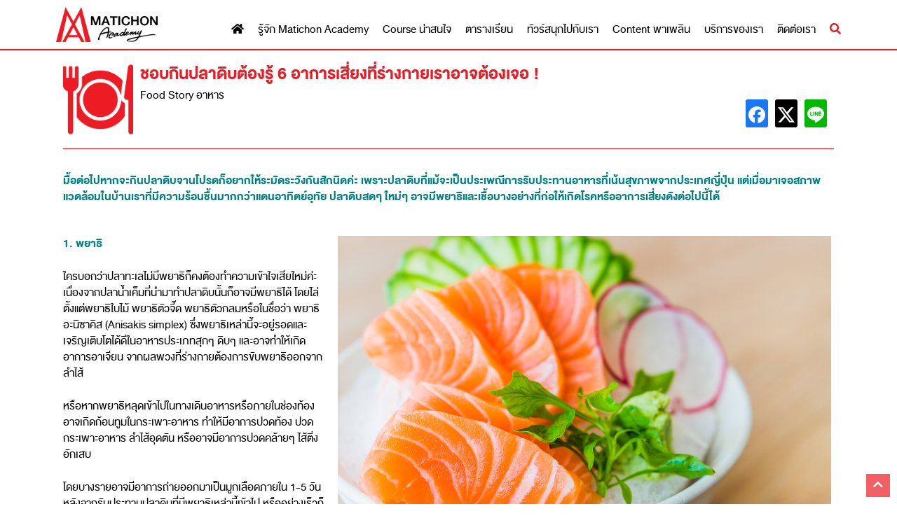

--- FILE ---
content_type: text/html; charset=UTF-8
request_url: https://www.matichonacademy.com/content/article_57979
body_size: 24856
content:
<!doctype html>
<html lang="th" prefix="og: https://ogp.me/ns#">
<head>
	<meta charset="UTF-8">
	<meta name="viewport" content="width=device-width, initial-scale=1">
	<link rel="profile" href="https://gmpg.org/xfn/11">
	<link rel="stylesheet" href="https://use.fontawesome.com/releases/v5.8.2/css/all.css" integrity="sha384-oS3vJWv+0UjzBfQzYUhtDYW+Pj2yciDJxpsK1OYPAYjqT085Qq/1cq5FLXAZQ7Ay" crossorigin="anonymous">
	
<!-- Google Tag Manager for WordPress by gtm4wp.com -->
<script data-cfasync="false" data-pagespeed-no-defer>
	var gtm4wp_datalayer_name = "dataLayer";
	var dataLayer = dataLayer || [];
</script>
<!-- End Google Tag Manager for WordPress by gtm4wp.com -->
<!-- Search Engine Optimization by Rank Math PRO - https://rankmath.com/ -->
<title>ชอบกินปลาดิบต้องรู้ 6 อาการเสี่ยงที่ร่างกายเราอาจต้องเจอ ! - มติชนอคาเดมี่</title>
<meta name="robots" content="follow, index, max-snippet:-1, max-video-preview:-1, max-image-preview:large"/>
<link rel="canonical" href="https://www.matichonacademy.com/content/article_57979" />
<meta property="og:locale" content="th_TH" />
<meta property="og:type" content="article" />
<meta property="og:title" content="ชอบกินปลาดิบต้องรู้ 6 อาการเสี่ยงที่ร่างกายเราอาจต้องเจอ ! - มติชนอคาเดมี่" />
<meta property="og:description" content="มื้อต่อไปหากจะกินปลาดิบจานโปรดก็อยากให้ระมัดระวังกันสัก [&hellip;]" />
<meta property="og:url" content="https://www.matichonacademy.com/content/article_57979" />
<meta property="article:publisher" content="https://www.facebook.com/Matichon.Academy.Thailand/" />
<meta property="article:tag" content="ปลาดิบ" />
<meta property="article:section" content="Content พาเพลิน" />
<meta property="og:image" content="https://www.matichonacademy.com/wp-content/uploads/2021/03/salmon-sashimi.jpg" />
<meta property="og:image:secure_url" content="https://www.matichonacademy.com/wp-content/uploads/2021/03/salmon-sashimi.jpg" />
<meta property="og:image:width" content="1200" />
<meta property="og:image:height" content="801" />
<meta property="og:image:alt" content="ชอบกินปลาดิบต้องรู้ 6 อาการเสี่ยงที่ร่างกายเราอาจต้องเจอ !" />
<meta property="og:image:type" content="image/jpeg" />
<meta property="article:published_time" content="2021-03-26T09:00:14+07:00" />
<meta name="twitter:card" content="summary_large_image" />
<meta name="twitter:title" content="ชอบกินปลาดิบต้องรู้ 6 อาการเสี่ยงที่ร่างกายเราอาจต้องเจอ ! - มติชนอคาเดมี่" />
<meta name="twitter:description" content="มื้อต่อไปหากจะกินปลาดิบจานโปรดก็อยากให้ระมัดระวังกันสัก [&hellip;]" />
<meta name="twitter:site" content="@MatichonAcademy" />
<meta name="twitter:creator" content="@MatichonAcademy" />
<meta name="twitter:image" content="https://www.matichonacademy.com/wp-content/uploads/2021/03/salmon-sashimi.jpg" />
<meta name="twitter:label1" content="Written by" />
<meta name="twitter:data1" content="nongnorth" />
<meta name="twitter:label2" content="Time to read" />
<meta name="twitter:data2" content="Less than a minute" />
<script type="application/ld+json" class="rank-math-schema-pro">{"@context":"https://schema.org","@graph":[{"@type":"Organization","@id":"https://www.matichonacademy.com/#organization","name":"\u0e21\u0e15\u0e34\u0e0a\u0e19\u0e2d\u0e04\u0e32\u0e40\u0e14\u0e21\u0e35\u0e48","url":"https://www.matichonacademy.com","sameAs":["https://www.facebook.com/Matichon.Academy.Thailand/","https://twitter.com/MatichonAcademy","https://www.instagram.com/matichon_academy/","https://www.youtube.com/channel/UC0n7JPgMuSnXiBjZyy6UFBw"]},{"@type":"WebSite","@id":"https://www.matichonacademy.com/#website","url":"https://www.matichonacademy.com","publisher":{"@id":"https://www.matichonacademy.com/#organization"},"inLanguage":"th"},{"@type":"ImageObject","@id":"https://www.matichonacademy.com/wp-content/uploads/2021/03/salmon-sashimi.jpg","url":"https://www.matichonacademy.com/wp-content/uploads/2021/03/salmon-sashimi.jpg","width":"1200","height":"801","inLanguage":"th"},{"@type":"WebPage","@id":"https://www.matichonacademy.com/content/article_57979#webpage","url":"https://www.matichonacademy.com/content/article_57979","name":"\u0e0a\u0e2d\u0e1a\u0e01\u0e34\u0e19\u0e1b\u0e25\u0e32\u0e14\u0e34\u0e1a\u0e15\u0e49\u0e2d\u0e07\u0e23\u0e39\u0e49 6 \u0e2d\u0e32\u0e01\u0e32\u0e23\u0e40\u0e2a\u0e35\u0e48\u0e22\u0e07\u0e17\u0e35\u0e48\u0e23\u0e48\u0e32\u0e07\u0e01\u0e32\u0e22\u0e40\u0e23\u0e32\u0e2d\u0e32\u0e08\u0e15\u0e49\u0e2d\u0e07\u0e40\u0e08\u0e2d ! - \u0e21\u0e15\u0e34\u0e0a\u0e19\u0e2d\u0e04\u0e32\u0e40\u0e14\u0e21\u0e35\u0e48","datePublished":"2021-03-26T09:00:14+07:00","dateModified":"2021-03-26T09:00:14+07:00","isPartOf":{"@id":"https://www.matichonacademy.com/#website"},"primaryImageOfPage":{"@id":"https://www.matichonacademy.com/wp-content/uploads/2021/03/salmon-sashimi.jpg"},"inLanguage":"th"},{"@type":"Person","@id":"https://www.matichonacademy.com/content/article_57979#author","name":"nongnorth","image":{"@type":"ImageObject","@id":"https://secure.gravatar.com/avatar/7b8aa761c89010e52a0b530b8ab2720c?s=96&amp;d=mm&amp;r=g","url":"https://secure.gravatar.com/avatar/7b8aa761c89010e52a0b530b8ab2720c?s=96&amp;d=mm&amp;r=g","caption":"nongnorth","inLanguage":"th"},"worksFor":{"@id":"https://www.matichonacademy.com/#organization"}},{"@type":"BlogPosting","headline":"\u0e0a\u0e2d\u0e1a\u0e01\u0e34\u0e19\u0e1b\u0e25\u0e32\u0e14\u0e34\u0e1a\u0e15\u0e49\u0e2d\u0e07\u0e23\u0e39\u0e49 6 \u0e2d\u0e32\u0e01\u0e32\u0e23\u0e40\u0e2a\u0e35\u0e48\u0e22\u0e07\u0e17\u0e35\u0e48\u0e23\u0e48\u0e32\u0e07\u0e01\u0e32\u0e22\u0e40\u0e23\u0e32\u0e2d\u0e32\u0e08\u0e15\u0e49\u0e2d\u0e07\u0e40\u0e08\u0e2d ! - \u0e21\u0e15\u0e34\u0e0a\u0e19\u0e2d\u0e04\u0e32\u0e40\u0e14\u0e21\u0e35\u0e48","datePublished":"2021-03-26T09:00:14+07:00","dateModified":"2021-03-26T09:00:14+07:00","author":{"@id":"https://www.matichonacademy.com/content/article_57979#author","name":"nongnorth"},"publisher":{"@id":"https://www.matichonacademy.com/#organization"},"description":"\u0e21\u0e37\u0e49\u0e2d\u0e15\u0e48\u0e2d\u0e44\u0e1b\u0e2b\u0e32\u0e01\u0e08\u0e30\u0e01\u0e34\u0e19\u0e1b\u0e25\u0e32\u0e14\u0e34\u0e1a\u0e08\u0e32\u0e19\u0e42\u0e1b\u0e23\u0e14\u0e01\u0e47\u0e2d\u0e22\u0e32\u0e01\u0e43\u0e2b\u0e49\u0e23\u0e30\u0e21\u0e31\u0e14\u0e23\u0e30\u0e27\u0e31\u0e07\u0e01\u0e31\u0e19\u0e2a\u0e31\u0e01\u0e19\u0e34\u0e14\u0e04\u0e48\u0e30 \u0e40\u0e1e\u0e23\u0e32\u0e30\u0e1b\u0e25\u0e32\u0e14\u0e34\u0e1a\u0e17\u0e35\u0e48\u0e41\u0e21\u0e49\u0e08\u0e30\u0e40\u0e1b\u0e47\u0e19\u0e1b\u0e23\u0e30\u0e40\u0e1e\u0e13\u0e35\u0e01\u0e32\u0e23\u0e23\u0e31\u0e1a\u0e1b\u0e23\u0e30\u0e17\u0e32\u0e19\u0e2d\u0e32\u0e2b\u0e32\u0e23\u0e17\u0e35\u0e48\u0e40\u0e19\u0e49\u0e19\u0e2a\u0e38\u0e02\u0e20\u0e32\u0e1e\u0e08\u0e32\u0e01\u0e1b\u0e23\u0e30\u0e40\u0e17\u0e28\u0e0d\u0e35\u0e48\u0e1b\u0e38\u0e48\u0e19 \u0e41\u0e15\u0e48\u0e40\u0e21\u0e37\u0e48\u0e2d\u0e21\u0e32\u0e40\u0e08\u0e2d\u0e2a\u0e20\u0e32\u0e1e\u0e41\u0e27\u0e14\u0e25\u0e49\u0e2d\u0e21\u0e43\u0e19\u0e1a\u0e49\u0e32\u0e19\u0e40\u0e23\u0e32\u0e17\u0e35\u0e48\u0e21\u0e35\u0e04\u0e27\u0e32\u0e21\u0e23\u0e49\u0e2d\u0e19\u0e0a\u0e37\u0e49\u0e19\u0e21\u0e32\u0e01\u0e01\u0e27\u0e48\u0e32\u0e41\u0e14\u0e19\u0e2d\u0e32\u0e17\u0e34\u0e15\u0e22\u0e4c\u0e2d\u0e38\u0e17\u0e31\u0e22 \u0e1b\u0e25\u0e32\u0e14\u0e34\u0e1a\u0e2a\u0e14\u0e46 \u0e43\u0e2b\u0e21\u0e48\u0e46 \u0e2d\u0e32\u0e08\u0e21\u0e35\u0e1e\u0e22\u0e32\u0e18\u0e34\u0e41\u0e25\u0e30\u0e40\u0e0a\u0e37\u0e49\u0e2d\u0e1a\u0e32\u0e07\u0e2d\u0e22\u0e48\u0e32\u0e07\u0e17\u0e35\u0e48\u0e01\u0e48\u0e2d\u0e43\u0e2b\u0e49\u0e40\u0e01\u0e34\u0e14\u0e42\u0e23\u0e04\u0e2b\u0e23\u0e37\u0e2d\u0e2d\u0e32\u0e01\u0e32\u0e23\u0e40\u0e2a\u0e35\u0e48\u0e22\u0e07\u0e14\u0e31\u0e07\u0e15\u0e48\u0e2d\u0e44\u0e1b\u0e19\u0e35\u0e49\u0e44\u0e14\u0e49","name":"\u0e0a\u0e2d\u0e1a\u0e01\u0e34\u0e19\u0e1b\u0e25\u0e32\u0e14\u0e34\u0e1a\u0e15\u0e49\u0e2d\u0e07\u0e23\u0e39\u0e49 6 \u0e2d\u0e32\u0e01\u0e32\u0e23\u0e40\u0e2a\u0e35\u0e48\u0e22\u0e07\u0e17\u0e35\u0e48\u0e23\u0e48\u0e32\u0e07\u0e01\u0e32\u0e22\u0e40\u0e23\u0e32\u0e2d\u0e32\u0e08\u0e15\u0e49\u0e2d\u0e07\u0e40\u0e08\u0e2d ! - \u0e21\u0e15\u0e34\u0e0a\u0e19\u0e2d\u0e04\u0e32\u0e40\u0e14\u0e21\u0e35\u0e48","@id":"https://www.matichonacademy.com/content/article_57979#richSnippet","isPartOf":{"@id":"https://www.matichonacademy.com/content/article_57979#webpage"},"image":{"@id":"https://www.matichonacademy.com/wp-content/uploads/2021/03/salmon-sashimi.jpg"},"inLanguage":"th","mainEntityOfPage":{"@id":"https://www.matichonacademy.com/content/article_57979#webpage"}}]}</script>
<!-- /Rank Math WordPress SEO plugin -->

<link rel='dns-prefetch' href='//www.matichonacademy.com' />
<link rel="alternate" type="application/rss+xml" title="มติชนอคาเดมี่ &raquo; ฟีด" href="https://www.matichonacademy.com/feed" />
<link rel="alternate" type="application/rss+xml" title="มติชนอคาเดมี่ &raquo; ฟีดความเห็น" href="https://www.matichonacademy.com/comments/feed" />
<link rel="alternate" type="application/rss+xml" title="มติชนอคาเดมี่ &raquo; ชอบกินปลาดิบต้องรู้ 6 อาการเสี่ยงที่ร่างกายเราอาจต้องเจอ ! ฟีดความเห็น" href="https://www.matichonacademy.com/content/article_57979/feed" />
<script type="text/javascript">
/* <![CDATA[ */
window._wpemojiSettings = {"baseUrl":"https:\/\/s.w.org\/images\/core\/emoji\/15.0.3\/72x72\/","ext":".png","svgUrl":"https:\/\/s.w.org\/images\/core\/emoji\/15.0.3\/svg\/","svgExt":".svg","source":{"concatemoji":"https:\/\/www.matichonacademy.com\/wp-includes\/js\/wp-emoji-release.min.js?ver=6.5.5"}};
/*! This file is auto-generated */
!function(i,n){var o,s,e;function c(e){try{var t={supportTests:e,timestamp:(new Date).valueOf()};sessionStorage.setItem(o,JSON.stringify(t))}catch(e){}}function p(e,t,n){e.clearRect(0,0,e.canvas.width,e.canvas.height),e.fillText(t,0,0);var t=new Uint32Array(e.getImageData(0,0,e.canvas.width,e.canvas.height).data),r=(e.clearRect(0,0,e.canvas.width,e.canvas.height),e.fillText(n,0,0),new Uint32Array(e.getImageData(0,0,e.canvas.width,e.canvas.height).data));return t.every(function(e,t){return e===r[t]})}function u(e,t,n){switch(t){case"flag":return n(e,"\ud83c\udff3\ufe0f\u200d\u26a7\ufe0f","\ud83c\udff3\ufe0f\u200b\u26a7\ufe0f")?!1:!n(e,"\ud83c\uddfa\ud83c\uddf3","\ud83c\uddfa\u200b\ud83c\uddf3")&&!n(e,"\ud83c\udff4\udb40\udc67\udb40\udc62\udb40\udc65\udb40\udc6e\udb40\udc67\udb40\udc7f","\ud83c\udff4\u200b\udb40\udc67\u200b\udb40\udc62\u200b\udb40\udc65\u200b\udb40\udc6e\u200b\udb40\udc67\u200b\udb40\udc7f");case"emoji":return!n(e,"\ud83d\udc26\u200d\u2b1b","\ud83d\udc26\u200b\u2b1b")}return!1}function f(e,t,n){var r="undefined"!=typeof WorkerGlobalScope&&self instanceof WorkerGlobalScope?new OffscreenCanvas(300,150):i.createElement("canvas"),a=r.getContext("2d",{willReadFrequently:!0}),o=(a.textBaseline="top",a.font="600 32px Arial",{});return e.forEach(function(e){o[e]=t(a,e,n)}),o}function t(e){var t=i.createElement("script");t.src=e,t.defer=!0,i.head.appendChild(t)}"undefined"!=typeof Promise&&(o="wpEmojiSettingsSupports",s=["flag","emoji"],n.supports={everything:!0,everythingExceptFlag:!0},e=new Promise(function(e){i.addEventListener("DOMContentLoaded",e,{once:!0})}),new Promise(function(t){var n=function(){try{var e=JSON.parse(sessionStorage.getItem(o));if("object"==typeof e&&"number"==typeof e.timestamp&&(new Date).valueOf()<e.timestamp+604800&&"object"==typeof e.supportTests)return e.supportTests}catch(e){}return null}();if(!n){if("undefined"!=typeof Worker&&"undefined"!=typeof OffscreenCanvas&&"undefined"!=typeof URL&&URL.createObjectURL&&"undefined"!=typeof Blob)try{var e="postMessage("+f.toString()+"("+[JSON.stringify(s),u.toString(),p.toString()].join(",")+"));",r=new Blob([e],{type:"text/javascript"}),a=new Worker(URL.createObjectURL(r),{name:"wpTestEmojiSupports"});return void(a.onmessage=function(e){c(n=e.data),a.terminate(),t(n)})}catch(e){}c(n=f(s,u,p))}t(n)}).then(function(e){for(var t in e)n.supports[t]=e[t],n.supports.everything=n.supports.everything&&n.supports[t],"flag"!==t&&(n.supports.everythingExceptFlag=n.supports.everythingExceptFlag&&n.supports[t]);n.supports.everythingExceptFlag=n.supports.everythingExceptFlag&&!n.supports.flag,n.DOMReady=!1,n.readyCallback=function(){n.DOMReady=!0}}).then(function(){return e}).then(function(){var e;n.supports.everything||(n.readyCallback(),(e=n.source||{}).concatemoji?t(e.concatemoji):e.wpemoji&&e.twemoji&&(t(e.twemoji),t(e.wpemoji)))}))}((window,document),window._wpemojiSettings);
/* ]]> */
</script>
<link rel='stylesheet' id='pdpa-style-css' href='https://www.matichonacademy.com/wp-content/plugins/plugin-pdpa/css/pdpa.css?ver=1693885748' type='text/css' media='all' />
<style id='wp-emoji-styles-inline-css' type='text/css'>

	img.wp-smiley, img.emoji {
		display: inline !important;
		border: none !important;
		box-shadow: none !important;
		height: 1em !important;
		width: 1em !important;
		margin: 0 0.07em !important;
		vertical-align: -0.1em !important;
		background: none !important;
		padding: 0 !important;
	}
</style>
<style id='rank-math-toc-block-style-inline-css' type='text/css'>
.wp-block-rank-math-toc-block nav ol{counter-reset:item}.wp-block-rank-math-toc-block nav ol li{display:block}.wp-block-rank-math-toc-block nav ol li:before{content:counters(item, ".") ". ";counter-increment:item}

</style>
<style id='classic-theme-styles-inline-css' type='text/css'>
/*! This file is auto-generated */
.wp-block-button__link{color:#fff;background-color:#32373c;border-radius:9999px;box-shadow:none;text-decoration:none;padding:calc(.667em + 2px) calc(1.333em + 2px);font-size:1.125em}.wp-block-file__button{background:#32373c;color:#fff;text-decoration:none}
</style>
<style id='global-styles-inline-css' type='text/css'>
body{--wp--preset--color--black: #000000;--wp--preset--color--cyan-bluish-gray: #abb8c3;--wp--preset--color--white: #ffffff;--wp--preset--color--pale-pink: #f78da7;--wp--preset--color--vivid-red: #cf2e2e;--wp--preset--color--luminous-vivid-orange: #ff6900;--wp--preset--color--luminous-vivid-amber: #fcb900;--wp--preset--color--light-green-cyan: #7bdcb5;--wp--preset--color--vivid-green-cyan: #00d084;--wp--preset--color--pale-cyan-blue: #8ed1fc;--wp--preset--color--vivid-cyan-blue: #0693e3;--wp--preset--color--vivid-purple: #9b51e0;--wp--preset--gradient--vivid-cyan-blue-to-vivid-purple: linear-gradient(135deg,rgba(6,147,227,1) 0%,rgb(155,81,224) 100%);--wp--preset--gradient--light-green-cyan-to-vivid-green-cyan: linear-gradient(135deg,rgb(122,220,180) 0%,rgb(0,208,130) 100%);--wp--preset--gradient--luminous-vivid-amber-to-luminous-vivid-orange: linear-gradient(135deg,rgba(252,185,0,1) 0%,rgba(255,105,0,1) 100%);--wp--preset--gradient--luminous-vivid-orange-to-vivid-red: linear-gradient(135deg,rgba(255,105,0,1) 0%,rgb(207,46,46) 100%);--wp--preset--gradient--very-light-gray-to-cyan-bluish-gray: linear-gradient(135deg,rgb(238,238,238) 0%,rgb(169,184,195) 100%);--wp--preset--gradient--cool-to-warm-spectrum: linear-gradient(135deg,rgb(74,234,220) 0%,rgb(151,120,209) 20%,rgb(207,42,186) 40%,rgb(238,44,130) 60%,rgb(251,105,98) 80%,rgb(254,248,76) 100%);--wp--preset--gradient--blush-light-purple: linear-gradient(135deg,rgb(255,206,236) 0%,rgb(152,150,240) 100%);--wp--preset--gradient--blush-bordeaux: linear-gradient(135deg,rgb(254,205,165) 0%,rgb(254,45,45) 50%,rgb(107,0,62) 100%);--wp--preset--gradient--luminous-dusk: linear-gradient(135deg,rgb(255,203,112) 0%,rgb(199,81,192) 50%,rgb(65,88,208) 100%);--wp--preset--gradient--pale-ocean: linear-gradient(135deg,rgb(255,245,203) 0%,rgb(182,227,212) 50%,rgb(51,167,181) 100%);--wp--preset--gradient--electric-grass: linear-gradient(135deg,rgb(202,248,128) 0%,rgb(113,206,126) 100%);--wp--preset--gradient--midnight: linear-gradient(135deg,rgb(2,3,129) 0%,rgb(40,116,252) 100%);--wp--preset--font-size--small: 13px;--wp--preset--font-size--medium: 20px;--wp--preset--font-size--large: 36px;--wp--preset--font-size--x-large: 42px;--wp--preset--spacing--20: 0.44rem;--wp--preset--spacing--30: 0.67rem;--wp--preset--spacing--40: 1rem;--wp--preset--spacing--50: 1.5rem;--wp--preset--spacing--60: 2.25rem;--wp--preset--spacing--70: 3.38rem;--wp--preset--spacing--80: 5.06rem;--wp--preset--shadow--natural: 6px 6px 9px rgba(0, 0, 0, 0.2);--wp--preset--shadow--deep: 12px 12px 50px rgba(0, 0, 0, 0.4);--wp--preset--shadow--sharp: 6px 6px 0px rgba(0, 0, 0, 0.2);--wp--preset--shadow--outlined: 6px 6px 0px -3px rgba(255, 255, 255, 1), 6px 6px rgba(0, 0, 0, 1);--wp--preset--shadow--crisp: 6px 6px 0px rgba(0, 0, 0, 1);}:where(.is-layout-flex){gap: 0.5em;}:where(.is-layout-grid){gap: 0.5em;}body .is-layout-flex{display: flex;}body .is-layout-flex{flex-wrap: wrap;align-items: center;}body .is-layout-flex > *{margin: 0;}body .is-layout-grid{display: grid;}body .is-layout-grid > *{margin: 0;}:where(.wp-block-columns.is-layout-flex){gap: 2em;}:where(.wp-block-columns.is-layout-grid){gap: 2em;}:where(.wp-block-post-template.is-layout-flex){gap: 1.25em;}:where(.wp-block-post-template.is-layout-grid){gap: 1.25em;}.has-black-color{color: var(--wp--preset--color--black) !important;}.has-cyan-bluish-gray-color{color: var(--wp--preset--color--cyan-bluish-gray) !important;}.has-white-color{color: var(--wp--preset--color--white) !important;}.has-pale-pink-color{color: var(--wp--preset--color--pale-pink) !important;}.has-vivid-red-color{color: var(--wp--preset--color--vivid-red) !important;}.has-luminous-vivid-orange-color{color: var(--wp--preset--color--luminous-vivid-orange) !important;}.has-luminous-vivid-amber-color{color: var(--wp--preset--color--luminous-vivid-amber) !important;}.has-light-green-cyan-color{color: var(--wp--preset--color--light-green-cyan) !important;}.has-vivid-green-cyan-color{color: var(--wp--preset--color--vivid-green-cyan) !important;}.has-pale-cyan-blue-color{color: var(--wp--preset--color--pale-cyan-blue) !important;}.has-vivid-cyan-blue-color{color: var(--wp--preset--color--vivid-cyan-blue) !important;}.has-vivid-purple-color{color: var(--wp--preset--color--vivid-purple) !important;}.has-black-background-color{background-color: var(--wp--preset--color--black) !important;}.has-cyan-bluish-gray-background-color{background-color: var(--wp--preset--color--cyan-bluish-gray) !important;}.has-white-background-color{background-color: var(--wp--preset--color--white) !important;}.has-pale-pink-background-color{background-color: var(--wp--preset--color--pale-pink) !important;}.has-vivid-red-background-color{background-color: var(--wp--preset--color--vivid-red) !important;}.has-luminous-vivid-orange-background-color{background-color: var(--wp--preset--color--luminous-vivid-orange) !important;}.has-luminous-vivid-amber-background-color{background-color: var(--wp--preset--color--luminous-vivid-amber) !important;}.has-light-green-cyan-background-color{background-color: var(--wp--preset--color--light-green-cyan) !important;}.has-vivid-green-cyan-background-color{background-color: var(--wp--preset--color--vivid-green-cyan) !important;}.has-pale-cyan-blue-background-color{background-color: var(--wp--preset--color--pale-cyan-blue) !important;}.has-vivid-cyan-blue-background-color{background-color: var(--wp--preset--color--vivid-cyan-blue) !important;}.has-vivid-purple-background-color{background-color: var(--wp--preset--color--vivid-purple) !important;}.has-black-border-color{border-color: var(--wp--preset--color--black) !important;}.has-cyan-bluish-gray-border-color{border-color: var(--wp--preset--color--cyan-bluish-gray) !important;}.has-white-border-color{border-color: var(--wp--preset--color--white) !important;}.has-pale-pink-border-color{border-color: var(--wp--preset--color--pale-pink) !important;}.has-vivid-red-border-color{border-color: var(--wp--preset--color--vivid-red) !important;}.has-luminous-vivid-orange-border-color{border-color: var(--wp--preset--color--luminous-vivid-orange) !important;}.has-luminous-vivid-amber-border-color{border-color: var(--wp--preset--color--luminous-vivid-amber) !important;}.has-light-green-cyan-border-color{border-color: var(--wp--preset--color--light-green-cyan) !important;}.has-vivid-green-cyan-border-color{border-color: var(--wp--preset--color--vivid-green-cyan) !important;}.has-pale-cyan-blue-border-color{border-color: var(--wp--preset--color--pale-cyan-blue) !important;}.has-vivid-cyan-blue-border-color{border-color: var(--wp--preset--color--vivid-cyan-blue) !important;}.has-vivid-purple-border-color{border-color: var(--wp--preset--color--vivid-purple) !important;}.has-vivid-cyan-blue-to-vivid-purple-gradient-background{background: var(--wp--preset--gradient--vivid-cyan-blue-to-vivid-purple) !important;}.has-light-green-cyan-to-vivid-green-cyan-gradient-background{background: var(--wp--preset--gradient--light-green-cyan-to-vivid-green-cyan) !important;}.has-luminous-vivid-amber-to-luminous-vivid-orange-gradient-background{background: var(--wp--preset--gradient--luminous-vivid-amber-to-luminous-vivid-orange) !important;}.has-luminous-vivid-orange-to-vivid-red-gradient-background{background: var(--wp--preset--gradient--luminous-vivid-orange-to-vivid-red) !important;}.has-very-light-gray-to-cyan-bluish-gray-gradient-background{background: var(--wp--preset--gradient--very-light-gray-to-cyan-bluish-gray) !important;}.has-cool-to-warm-spectrum-gradient-background{background: var(--wp--preset--gradient--cool-to-warm-spectrum) !important;}.has-blush-light-purple-gradient-background{background: var(--wp--preset--gradient--blush-light-purple) !important;}.has-blush-bordeaux-gradient-background{background: var(--wp--preset--gradient--blush-bordeaux) !important;}.has-luminous-dusk-gradient-background{background: var(--wp--preset--gradient--luminous-dusk) !important;}.has-pale-ocean-gradient-background{background: var(--wp--preset--gradient--pale-ocean) !important;}.has-electric-grass-gradient-background{background: var(--wp--preset--gradient--electric-grass) !important;}.has-midnight-gradient-background{background: var(--wp--preset--gradient--midnight) !important;}.has-small-font-size{font-size: var(--wp--preset--font-size--small) !important;}.has-medium-font-size{font-size: var(--wp--preset--font-size--medium) !important;}.has-large-font-size{font-size: var(--wp--preset--font-size--large) !important;}.has-x-large-font-size{font-size: var(--wp--preset--font-size--x-large) !important;}
.wp-block-navigation a:where(:not(.wp-element-button)){color: inherit;}
:where(.wp-block-post-template.is-layout-flex){gap: 1.25em;}:where(.wp-block-post-template.is-layout-grid){gap: 1.25em;}
:where(.wp-block-columns.is-layout-flex){gap: 2em;}:where(.wp-block-columns.is-layout-grid){gap: 2em;}
.wp-block-pullquote{font-size: 1.5em;line-height: 1.6;}
</style>
<link rel='stylesheet' id='seed-social-css' href='https://www.matichonacademy.com/wp-content/plugins/seed-social/style.css?ver=2021.02' type='text/css' media='all' />
<link rel='stylesheet' id='splide-css' href='https://www.matichonacademy.com/wp-content/plugins/ud-ads-manager/assets/css/splide.min.css?ver=2.3.3' type='text/css' media='all' />
<link rel='stylesheet' id='fontawesome-css' href='https://www.matichonacademy.com/wp-content/themes/matichonacademy-theme/vendor/fontawesome/css/all.min.css?ver=6.4.2' type='text/css' media='all' />
<link rel='stylesheet' id='sidr-css' href='https://www.matichonacademy.com/wp-content/themes/matichonacademy-theme/vendor/sidr/dist/stylesheets/jquery.sidr.bare.css' type='text/css' media='all' />
<link rel='stylesheet' id='mtc-style-css' href='https://www.matichonacademy.com/wp-content/themes/matichonacademy-theme/style.css' type='text/css' media='all' />
<link rel='stylesheet' id='elementor-frontend-css' href='https://www.matichonacademy.com/wp-content/plugins/elementor/assets/css/frontend-lite.min.css?ver=3.22.2' type='text/css' media='all' />
<link rel='stylesheet' id='swiper-css' href='https://www.matichonacademy.com/wp-content/plugins/elementor/assets/lib/swiper/v8/css/swiper.min.css?ver=8.4.5' type='text/css' media='all' />
<link rel='stylesheet' id='elementor-post-47283-css' href='https://www.matichonacademy.com/wp-content/uploads/elementor/css/post-47283.css?ver=1686293472' type='text/css' media='all' />
<link rel='stylesheet' id='elementor-pro-css' href='https://www.matichonacademy.com/wp-content/plugins/elementor-pro/assets/css/frontend-lite.min.css?ver=3.18.1' type='text/css' media='all' />
<link rel='stylesheet' id='font-awesome-5-all-css' href='https://www.matichonacademy.com/wp-content/plugins/elementor/assets/lib/font-awesome/css/all.min.css?ver=3.22.2' type='text/css' media='all' />
<link rel='stylesheet' id='font-awesome-4-shim-css' href='https://www.matichonacademy.com/wp-content/plugins/elementor/assets/lib/font-awesome/css/v4-shims.min.css?ver=3.22.2' type='text/css' media='all' />
<link rel='stylesheet' id='elementor-post-57979-css' href='https://www.matichonacademy.com/wp-content/uploads/elementor/css/post-57979.css?ver=1688271363' type='text/css' media='all' />
<link rel='stylesheet' id='google-fonts-1-css' href='https://fonts.googleapis.com/css?family=Roboto%3A100%2C100italic%2C200%2C200italic%2C300%2C300italic%2C400%2C400italic%2C500%2C500italic%2C600%2C600italic%2C700%2C700italic%2C800%2C800italic%2C900%2C900italic%7CRoboto+Slab%3A100%2C100italic%2C200%2C200italic%2C300%2C300italic%2C400%2C400italic%2C500%2C500italic%2C600%2C600italic%2C700%2C700italic%2C800%2C800italic%2C900%2C900italic&#038;display=auto&#038;ver=6.5.5' type='text/css' media='all' />
<link rel="preconnect" href="https://fonts.gstatic.com/" crossorigin><!--n2css--><script type="text/javascript" id="wp-sentry-browser-js-extra">
/* <![CDATA[ */
var wp_sentry = {"wpBrowserTracingOptions":{},"tracesSampleRate":"1","environment":"production","release":"1.0.5","context":{"tags":{"wordpress":"6.5.5","language":"th"}},"dsn":"https:\/\/1408f4ab8f4146e8bb30cca0f39bc6eb@sentry.matichon.co.th\/15"};
/* ]]> */
</script>
<script type="text/javascript" src="https://www.matichonacademy.com/wp-content/plugins/wp-sentry-integration/public/wp-sentry-browser-tracing.min.js?ver=7.16.0" id="wp-sentry-browser-js"></script>
<script type="text/javascript" src="https://www.matichonacademy.com/wp-includes/js/jquery/jquery.min.js?ver=3.7.1" id="jquery-core-js"></script>
<script type="text/javascript" src="https://www.matichonacademy.com/wp-includes/js/jquery/jquery-migrate.min.js?ver=3.4.1" id="jquery-migrate-js"></script>
<script type="text/javascript" src="https://www.matichonacademy.com/wp-content/plugins/elementor/assets/lib/font-awesome/js/v4-shims.min.js?ver=3.22.2" id="font-awesome-4-shim-js"></script>
<link rel="https://api.w.org/" href="https://www.matichonacademy.com/wp-json/" /><link rel="alternate" type="application/json" href="https://www.matichonacademy.com/wp-json/wp/v2/posts/57979" /><link rel="EditURI" type="application/rsd+xml" title="RSD" href="https://www.matichonacademy.com/xmlrpc.php?rsd" />
<meta name="generator" content="WordPress 6.5.5" />
<link rel='shortlink' href='https://www.matichonacademy.com/?p=57979' />
<link rel="alternate" type="application/json+oembed" href="https://www.matichonacademy.com/wp-json/oembed/1.0/embed?url=https%3A%2F%2Fwww.matichonacademy.com%2Fcontent%2Farticle_57979" />
<link rel="alternate" type="text/xml+oembed" href="https://www.matichonacademy.com/wp-json/oembed/1.0/embed?url=https%3A%2F%2Fwww.matichonacademy.com%2Fcontent%2Farticle_57979&#038;format=xml" />

<!-- Google Tag Manager for WordPress by gtm4wp.com -->
<!-- GTM Container placement set to footer -->
<script data-cfasync="false" data-pagespeed-no-defer type="text/javascript">
	var dataLayer_content = {"pageTitle":"ชอบกินปลาดิบต้องรู้ 6 อาการเสี่ยงที่ร่างกายเราอาจต้องเจอ ! - มติชนอคาเดมี่","pagePostType":"post","pagePostType2":"single-post","pageCategory":["content","food-story"],"pageAttributes":["ปลาดิบ"],"pagePostAuthorID":15,"pagePostDate":"มีนาคม 26, 2021","pagePostDateYear":2021,"pagePostDateMonth":3,"pagePostDateDay":26,"pagePostDateDayName":"วันศุกร์","pagePostDateHour":9,"pagePostDateMinute":0,"pagePostDateIso":"2021-03-26T09:00:14+07:00","pagePostDateUnix":1616749214,"postID":57979};
	dataLayer.push( dataLayer_content );
</script>
<script data-cfasync="false">
(function(w,d,s,l,i){w[l]=w[l]||[];w[l].push({'gtm.start':
new Date().getTime(),event:'gtm.js'});var f=d.getElementsByTagName(s)[0],
j=d.createElement(s),dl=l!='dataLayer'?'&l='+l:'';j.async=true;j.src=
'//www.googletagmanager.com/gtm.js?id='+i+dl;f.parentNode.insertBefore(j,f);
})(window,document,'script','dataLayer','GTM-TCN9FH6');
</script>
<!-- End Google Tag Manager for WordPress by gtm4wp.com --><script async src="https://securepubads.g.doubleclick.net/tag/js/gpt.js"></script><script>window.googletag = window.googletag || {cmd: []};</script><link rel="pingback" href="https://www.matichonacademy.com/xmlrpc.php">		<script type="text/javascript">
	! function (q, g, r, a, p, h, js) {
		if (q.qg) return;
		js = q.qg = function () {
			js.callmethod ? js.callmethod.call(js, arguments) : js.queue.push(arguments);
		};
		js.queue = [];
		p = g.createElement(r);
		p.async = !0;
		p.src = a;
		h = g.getElementsByTagName(r)[0];
		h.parentNode.insertBefore(p, h);
	}(window, document, 'script', 'https://cdn.qgr.ph/qgraph.8c144e615e72c7dd4b84.js');
</script>
	<meta name="generator" content="Elementor 3.22.2; features: e_optimized_assets_loading, e_optimized_css_loading, e_font_icon_svg, additional_custom_breakpoints; settings: css_print_method-external, google_font-enabled, font_display-auto">
<script async src="https://pagead2.googlesyndication.com/pagead/js/adsbygoogle.js?client=ca-pub-4475765531905230" crossorigin="anonymous"></script>
<link rel="icon" href="https://www.matichonacademy.com/wp-content/uploads/2019/04/cropped-md-01-1-32x32.png" sizes="32x32" />
<link rel="icon" href="https://www.matichonacademy.com/wp-content/uploads/2019/04/cropped-md-01-1-192x192.png" sizes="192x192" />
<link rel="apple-touch-icon" href="https://www.matichonacademy.com/wp-content/uploads/2019/04/cropped-md-01-1-180x180.png" />
<meta name="msapplication-TileImage" content="https://www.matichonacademy.com/wp-content/uploads/2019/04/cropped-md-01-1-270x270.png" />
<link rel="preload" href="/wp-includes/js/wp-emoji-release.min.js?ver=6.5.5" as="script"><link rel="preload" href="/wp-content/plugins/wp-sentry-integration/public/wp-sentry-browser-tracing.min.js?ver=7.16.0" as="script"><link rel="preload" href="/wp-includes/js/jquery/jquery.min.js?ver=3.7.1" as="script"><link rel="preload" href="/wp-includes/js/jquery/jquery-migrate.min.js?ver=3.4.1" as="script"><link rel="preload" href="/wp-content/plugins/elementor/assets/lib/font-awesome/js/v4-shims.min.js?ver=3.22.2" as="script"><link rel="preload" href="/wp-content/plugins/plugin-pdpa/css/pdpa.css?ver=1693885748" as="style"><link rel="preload" href="/wp-content/plugins/seed-social/style.css?ver=2021.02" as="style"><link rel="preload" href="/wp-content/plugins/ud-ads-manager/assets/css/splide.min.css?ver=2.3.3" as="style"><link rel="preload" href="/wp-content/themes/matichonacademy-theme/vendor/fontawesome/css/all.min.css?ver=6.4.2" as="style"><link rel="preload" href="/wp-content/themes/matichonacademy-theme/vendor/sidr/dist/stylesheets/jquery.sidr.bare.css" as="style"><link rel="preload" href="/wp-content/themes/matichonacademy-theme/style.css" as="style"><link rel="preload" href="/wp-content/plugins/elementor/assets/css/frontend-lite.min.css?ver=3.22.2" as="style"><link rel="preload" href="/wp-content/plugins/elementor/assets/lib/swiper/v8/css/swiper.min.css?ver=8.4.5" as="style"><link rel="preload" href="/wp-content/uploads/elementor/css/post-47283.css?ver=1686293472" as="style"><link rel="preload" href="/wp-content/plugins/elementor-pro/assets/css/frontend-lite.min.css?ver=3.18.1" as="style"><link rel="preload" href="/wp-content/plugins/elementor/assets/lib/font-awesome/css/all.min.css?ver=3.22.2" as="style"><link rel="preload" href="/wp-content/plugins/elementor/assets/lib/font-awesome/css/v4-shims.min.css?ver=3.22.2" as="style"><link rel="preload" href="/wp-content/uploads/elementor/css/post-57979.css?ver=1688271363" as="style"></head>

<body class="post-template-default single single-post postid-57979 single-format-standard wp-custom-logo no-sidebar elementor-default elementor-kit-47283 elementor-page elementor-page-57979">
<div id="page" class="site">
	<a class="skip-link screen-reader-text" href="#content">Skip to content</a>

	<header id="masthead" class="site-header">
		<div class="container">
			<div class="site-branding">
				<a href="https://www.matichonacademy.com/" class="custom-logo-link" rel="home"><img width="400" height="138" src="https://www.matichonacademy.com/wp-content/uploads/2019/04/logo-full-2-e1543997313673.png" class="custom-logo" alt="มติชนอคาเดมี่" decoding="async" srcset="https://www.matichonacademy.com/wp-content/uploads/2019/04/logo-full-2-e1543997313673.png 400w, https://www.matichonacademy.com/wp-content/uploads/2019/04/logo-full-2-e1543997313673-300x104.png 300w, https://www.matichonacademy.com/wp-content/uploads/2019/04/logo-full-2-e1543997313673-145x50.png 145w" sizes="(max-width: 400px) 100vw, 400px" /></a>			</div><!-- .site-branding -->

			<nav id="site-navigation" class="main-navigation">
				<a href="#sidr" class="menu-toggle">Menu <i class="fa fa-bars"></i></a>
				<div class="menu-main-menu-container"><ul id="primary-menu" class="nav-menu"><li id="menu-item-26454" class="menu-item menu-item-type-post_type menu-item-object-page menu-item-home menu-item-26454"><a href="https://www.matichonacademy.com/"><i class="fa fa-home"></i></a></li>
<li id="menu-item-26084" class="menu-item menu-item-type-post_type menu-item-object-page menu-item-26084"><a href="https://www.matichonacademy.com/about">รู้จัก Matichon Academy</a></li>
<li id="menu-item-26295" class="menu-item menu-item-type-post_type menu-item-object-page menu-item-has-children menu-item-26295"><a href="https://www.matichonacademy.com/course-%e0%b8%99%e0%b9%88%e0%b8%b2%e0%b8%aa%e0%b8%99%e0%b9%83%e0%b8%88">Course น่าสนใจ</a>
<ul class="sub-menu">
	<li id="menu-item-26088" class="menu-item menu-item-type-taxonomy menu-item-object-course_type menu-item-26088"><a href="https://www.matichonacademy.com/course-type/cooking-class">Cooking Class ลงมือทำจริง</a></li>
	<li id="menu-item-26091" class="menu-item menu-item-type-taxonomy menu-item-object-course_type menu-item-26091"><a href="https://www.matichonacademy.com/course-type/demo-class">Demo Class ครัวสาธิต</a></li>
	<li id="menu-item-26089" class="menu-item menu-item-type-taxonomy menu-item-object-course_type menu-item-26089"><a href="https://www.matichonacademy.com/course-type/bakery-class">Bakery Class ครัวเบเกอรี่</a></li>
	<li id="menu-item-26090" class="menu-item menu-item-type-taxonomy menu-item-object-course_type menu-item-26090"><a href="https://www.matichonacademy.com/course-type/craftwork">Craftwork งานฝีมือ</a></li>
	<li id="menu-item-29424" class="menu-item menu-item-type-taxonomy menu-item-object-course_type menu-item-29424"><a href="https://www.matichonacademy.com/course-type/training">Training งานช่าง</a></li>
	<li id="menu-item-26092" class="menu-item menu-item-type-post_type menu-item-object-page menu-item-26092"><a href="https://www.matichonacademy.com/course-%e0%b8%a2%e0%b9%89%e0%b8%ad%e0%b8%99%e0%b8%ab%e0%b8%a5%e0%b8%b1%e0%b8%87%e0%b8%97%e0%b8%b1%e0%b9%89%e0%b8%87%e0%b8%ab%e0%b8%a1%e0%b8%94">Course ย้อนหลังทั้งหมด</a></li>
</ul>
</li>
<li id="menu-item-26298" class="menu-item menu-item-type-post_type menu-item-object-page menu-item-26298"><a href="https://www.matichonacademy.com/%e0%b8%95%e0%b8%b2%e0%b8%a3%e0%b8%b2%e0%b8%87%e0%b9%80%e0%b8%a3%e0%b8%b5%e0%b8%a2%e0%b8%99">ตารางเรียน</a></li>
<li id="menu-item-26417" class="menu-item menu-item-type-post_type_archive menu-item-object-tour menu-item-26417"><a href="https://www.matichonacademy.com/tour">ทัวร์สนุกไปกับเรา</a></li>
<li id="menu-item-8595" class="menu-item menu-item-type-taxonomy menu-item-object-category current-post-ancestor current-menu-parent current-post-parent menu-item-has-children menu-item-8595"><a href="https://www.matichonacademy.com/./content">Content พาเพลิน</a>
<ul class="sub-menu">
	<li id="menu-item-8598" class="menu-item menu-item-type-taxonomy menu-item-object-category current-post-ancestor current-menu-parent current-post-parent menu-item-8598"><a href="https://www.matichonacademy.com/./content/food-story">Food Story อาหาร</a></li>
	<li id="menu-item-8603" class="menu-item menu-item-type-taxonomy menu-item-object-category menu-item-8603"><a href="https://www.matichonacademy.com/./content/review">Review พาชิมพาส่อง</a></li>
	<li id="menu-item-12756" class="menu-item menu-item-type-taxonomy menu-item-object-category menu-item-12756"><a href="https://www.matichonacademy.com/./content/recipes">Recipes สูตรอาหาร</a></li>
	<li id="menu-item-12757" class="menu-item menu-item-type-taxonomy menu-item-object-category menu-item-12757"><a href="https://www.matichonacademy.com/./content/tipsandtricks">Tips &#038; Tricks สารพันเกร็ดน่ารู้</a></li>
	<li id="menu-item-8604" class="menu-item menu-item-type-taxonomy menu-item-object-category menu-item-8604"><a href="https://www.matichonacademy.com/./content/travel">Travel ท่องเที่ยว</a></li>
	<li id="menu-item-12758" class="menu-item menu-item-type-taxonomy menu-item-object-category menu-item-12758"><a href="https://www.matichonacademy.com/./content/culture">Culture ศิลปวัฒนธรรม</a></li>
	<li id="menu-item-8600" class="menu-item menu-item-type-taxonomy menu-item-object-category menu-item-8600"><a href="https://www.matichonacademy.com/./content/journal">Journal ข่าวสาร</a></li>
	<li id="menu-item-8599" class="menu-item menu-item-type-taxonomy menu-item-object-category menu-item-8599"><a href="https://www.matichonacademy.com/./content/interview">Talk with Matichon Academy บทสัมภาษณ์</a></li>
	<li id="menu-item-8607" class="menu-item menu-item-type-taxonomy menu-item-object-category menu-item-8607"><a href="https://www.matichonacademy.com/./content/business">Business ธุรกิจ</a></li>
	<li id="menu-item-12761" class="menu-item menu-item-type-taxonomy menu-item-object-category menu-item-12761"><a href="https://www.matichonacademy.com/./content/salaryman">Human of Office ชีวิตมนุษย์เงินเดือน</a></li>
	<li id="menu-item-12760" class="menu-item menu-item-type-taxonomy menu-item-object-category menu-item-12760"><a href="https://www.matichonacademy.com/./content/money">Money เงินทองต้องรู้</a></li>
	<li id="menu-item-8601" class="menu-item menu-item-type-taxonomy menu-item-object-category menu-item-8601"><a href="https://www.matichonacademy.com/./content/lifestyle">Lifestyle ไลฟ์สไตล์</a></li>
	<li id="menu-item-12762" class="menu-item menu-item-type-taxonomy menu-item-object-category menu-item-12762"><a href="https://www.matichonacademy.com/./content/health">Health สุขภาพดีๆ</a></li>
	<li id="menu-item-12763" class="menu-item menu-item-type-taxonomy menu-item-object-category menu-item-12763"><a href="https://www.matichonacademy.com/./content/technology">Technology</a></li>
	<li id="menu-item-8596" class="menu-item menu-item-type-taxonomy menu-item-object-category menu-item-8596"><a href="https://www.matichonacademy.com/./content/entertainment">Entertainment บันเทิง</a></li>
	<li id="menu-item-8597" class="menu-item menu-item-type-taxonomy menu-item-object-category menu-item-8597"><a href="https://www.matichonacademy.com/./content/event">Event อีเวนต์</a></li>
	<li id="menu-item-8602" class="menu-item menu-item-type-taxonomy menu-item-object-category menu-item-8602"><a href="https://www.matichonacademy.com/./content/promotion">Promotion โปรโมชั่น</a></li>
	<li id="menu-item-90254" class="menu-item menu-item-type-taxonomy menu-item-object-category menu-item-90254"><a href="https://www.matichonacademy.com/./public-relations">ประชาสัมพันธ์</a></li>
</ul>
</li>
<li id="menu-item-26093" class="menu-item menu-item-type-post_type menu-item-object-page menu-item-has-children menu-item-26093"><a href="https://www.matichonacademy.com/%e0%b8%9a%e0%b8%a3%e0%b8%b4%e0%b8%81%e0%b8%b2%e0%b8%a3%e0%b8%82%e0%b8%ad%e0%b8%87%e0%b9%80%e0%b8%a3%e0%b8%b2">บริการของเรา</a>
<ul class="sub-menu">
	<li id="menu-item-26109" class="menu-item menu-item-type-custom menu-item-object-custom menu-item-26109"><a href="https://www.matichonacademy.com/%E0%B8%9A%E0%B8%A3%E0%B8%B4%E0%B8%81%E0%B8%B2%E0%B8%A3%E0%B8%82%E0%B8%AD%E0%B8%87%E0%B9%80%E0%B8%A3%E0%B8%B2/#section-1">บริการให้เช่าสถานที่</a></li>
	<li id="menu-item-26111" class="menu-item menu-item-type-custom menu-item-object-custom menu-item-26111"><a href="https://www.matichonacademy.com/%E0%B8%9A%E0%B8%A3%E0%B8%B4%E0%B8%81%E0%B8%B2%E0%B8%A3%E0%B8%82%E0%B8%AD%E0%B8%87%E0%B9%80%E0%B8%A3%E0%B8%B2/#section-2">บริการจัดกิจกรรมพิเศษ</a></li>
</ul>
</li>
<li id="menu-item-26087" class="menu-item menu-item-type-post_type menu-item-object-page menu-item-26087"><a href="https://www.matichonacademy.com/contact">ติดต่อเรา</a></li>
<li id="menu-item-29423" class="search-link menu-item menu-item-type-post_type menu-item-object-page menu-item-29423"><a href="https://www.matichonacademy.com/search"><i class="fa fa-search"></i></a></li>
</ul></div>			</nav><!-- #site-navigation -->
		</div><!-- .container -->
	</header><!-- #masthead -->

	<div id="content" class="site-content">

	<div id="primary" class="content-area">
		<main id="main" class="site-main">
			<div class="container">
			
<article id="post-57979" class="item-single post-57979 post type-post status-publish format-standard has-post-thumbnail hentry category-content category-food-story tag-3196">
	<header class="entry-header">
				<div class="icon">
			<img src="https://www.matichonacademy.com/wp-content/uploads/2019/05/red-food-128x128.png">
		</div><!-- .icon -->
				<div class="text">
			<h1 class="entry-title">ชอบกินปลาดิบต้องรู้ 6 อาการเสี่ยงที่ร่างกายเราอาจต้องเจอ !</h1>			<div class="category">Food Story อาหาร</div>
		</div><!-- .text -->
					<div class="share">
				<ul data-list="seed-social" class="seed-social "><li class="facebook"><a href="https://www.facebook.com/share.php?u=https%3A%2F%2Fwww.matichonacademy.com%2Fcontent%2Farticle_57979" data-href="https://www.facebook.com/share.php?u=https%3A%2F%2Fwww.matichonacademy.com%2Fcontent%2Farticle_57979" class="seed-social-btn" target="seed-social"><svg class="ss-facebook" role="img" width="24" height="24" viewBox="0 0 24 24" xmlns="http://www.w3.org/2000/svg" fill="currentColor"><title>Facebook</title><path d="M9.101 23.691v-7.98H6.627v-3.667h2.474v-1.58c0-4.085 1.848-5.978 5.858-5.978.401 0 .955.042 1.468.103a8.68 8.68 0 0 1 1.141.195v3.325a8.623 8.623 0 0 0-.653-.036 26.805 26.805 0 0 0-.733-.009c-.707 0-1.259.096-1.675.309a1.686 1.686 0 0 0-.679.622c-.258.42-.374.995-.374 1.752v1.297h3.919l-.386 2.103-.287 1.564h-3.246v8.245C19.396 23.238 24 18.179 24 12.044c0-6.627-5.373-12-12-12s-12 5.373-12 12c0 5.628 3.874 10.35 9.101 11.647Z"/></svg><span class="text">Facebook</span><span class="count"></span></a></li><li class="twitter"><a href="https://twitter.com/share?url=https%3A%2F%2Fwww.matichonacademy.com%2Fcontent%2Farticle_57979&text=%E0%B8%8A%E0%B8%AD%E0%B8%9A%E0%B8%81%E0%B8%B4%E0%B8%99%E0%B8%9B%E0%B8%A5%E0%B8%B2%E0%B8%94%E0%B8%B4%E0%B8%9A%E0%B8%95%E0%B9%89%E0%B8%AD%E0%B8%87%E0%B8%A3%E0%B8%B9%E0%B9%89+6+%E0%B8%AD%E0%B8%B2%E0%B8%81%E0%B8%B2%E0%B8%A3%E0%B9%80%E0%B8%AA%E0%B8%B5%E0%B9%88%E0%B8%A2%E0%B8%87%E0%B8%97%E0%B8%B5%E0%B9%88%E0%B8%A3%E0%B9%88%E0%B8%B2%E0%B8%87%E0%B8%81%E0%B8%B2%E0%B8%A2%E0%B9%80%E0%B8%A3%E0%B8%B2%E0%B8%AD%E0%B8%B2%E0%B8%88%E0%B8%95%E0%B9%89%E0%B8%AD%E0%B8%87%E0%B9%80%E0%B8%88%E0%B8%AD+%21" data-href="https://twitter.com/share?url=https%3A%2F%2Fwww.matichonacademy.com%2Fcontent%2Farticle_57979&text=%E0%B8%8A%E0%B8%AD%E0%B8%9A%E0%B8%81%E0%B8%B4%E0%B8%99%E0%B8%9B%E0%B8%A5%E0%B8%B2%E0%B8%94%E0%B8%B4%E0%B8%9A%E0%B8%95%E0%B9%89%E0%B8%AD%E0%B8%87%E0%B8%A3%E0%B8%B9%E0%B9%89+6+%E0%B8%AD%E0%B8%B2%E0%B8%81%E0%B8%B2%E0%B8%A3%E0%B9%80%E0%B8%AA%E0%B8%B5%E0%B9%88%E0%B8%A2%E0%B8%87%E0%B8%97%E0%B8%B5%E0%B9%88%E0%B8%A3%E0%B9%88%E0%B8%B2%E0%B8%87%E0%B8%81%E0%B8%B2%E0%B8%A2%E0%B9%80%E0%B8%A3%E0%B8%B2%E0%B8%AD%E0%B8%B2%E0%B8%88%E0%B8%95%E0%B9%89%E0%B8%AD%E0%B8%87%E0%B9%80%E0%B8%88%E0%B8%AD+%21" class="seed-social-btn" target="seed-social"><svg class="ss-twitter" role="img" width="24" height="24" viewBox="0 0 24 24" xmlns="http://www.w3.org/2000/svg" fill="currentColor"><title>X</title><path d="M18.901 1.153h3.68l-8.04 9.19L24 22.846h-7.406l-5.8-7.584-6.638 7.584H.474l8.6-9.83L0 1.154h7.594l5.243 6.932ZM17.61 20.644h2.039L6.486 3.24H4.298Z"/></svg><span class="text">Twitter</span><span class="count"></span></a></li><li class="line"><a href="https://lineit.line.me/share/ui?url=https%3A%2F%2Fwww.matichonacademy.com%2Fcontent%2Farticle_57979" data-href="https://lineit.line.me/share/ui?url=https%3A%2F%2Fwww.matichonacademy.com%2Fcontent%2Farticle_57979" class="seed-social-btn" target="seed-social -line"><svg class="ss-line" role="img" width="24" height="24" viewBox="0 0 24 24" xmlns="http://www.w3.org/2000/svg" fill="currentColor"><title>LINE</title><path d="M19.365 9.863c.349 0 .63.285.63.631 0 .345-.281.63-.63.63H17.61v1.125h1.755c.349 0 .63.283.63.63 0 .344-.281.629-.63.629h-2.386c-.345 0-.627-.285-.627-.629V8.108c0-.345.282-.63.63-.63h2.386c.346 0 .627.285.627.63 0 .349-.281.63-.63.63H17.61v1.125h1.755zm-3.855 3.016c0 .27-.174.51-.432.596-.064.021-.133.031-.199.031-.211 0-.391-.09-.51-.25l-2.443-3.317v2.94c0 .344-.279.629-.631.629-.346 0-.626-.285-.626-.629V8.108c0-.27.173-.51.43-.595.06-.023.136-.033.194-.033.195 0 .375.104.495.254l2.462 3.33V8.108c0-.345.282-.63.63-.63.345 0 .63.285.63.63v4.771zm-5.741 0c0 .344-.282.629-.631.629-.345 0-.627-.285-.627-.629V8.108c0-.345.282-.63.63-.63.346 0 .628.285.628.63v4.771zm-2.466.629H4.917c-.345 0-.63-.285-.63-.629V8.108c0-.345.285-.63.63-.63.348 0 .63.285.63.63v4.141h1.756c.348 0 .629.283.629.63 0 .344-.282.629-.629.629M24 10.314C24 4.943 18.615.572 12 .572S0 4.943 0 10.314c0 4.811 4.27 8.842 10.035 9.608.391.082.923.258 1.058.59.12.301.079.766.038 1.08l-.164 1.02c-.045.301-.24 1.186 1.049.645 1.291-.539 6.916-4.078 9.436-6.975C23.176 14.393 24 12.458 24 10.314"/></svg><span class="text">Line</span><span class="count"></span></a></li></ul>			</div><!-- .share -->
			</header><!-- .entry-header -->

	<div class="entry-content">
				<div data-elementor-type="wp-post" data-elementor-id="57979" class="elementor elementor-57979" data-elementor-post-type="post">
						<section class="elementor-section elementor-top-section elementor-element elementor-element-711a2f4 elementor-section-boxed elementor-section-height-default elementor-section-height-default" data-id="711a2f4" data-element_type="section">
						<div class="elementor-container elementor-column-gap-default">
					<div class="elementor-column elementor-col-100 elementor-top-column elementor-element elementor-element-86bc6e1" data-id="86bc6e1" data-element_type="column">
			<div class="elementor-widget-wrap elementor-element-populated">
						<div class="elementor-element elementor-element-d192984 elementor-widget elementor-widget-text-editor" data-id="d192984" data-element_type="widget" data-widget_type="text-editor.default">
				<div class="elementor-widget-container">
			<style>/*! elementor - v3.22.0 - 24-06-2024 */
.elementor-widget-text-editor.elementor-drop-cap-view-stacked .elementor-drop-cap{background-color:#69727d;color:#fff}.elementor-widget-text-editor.elementor-drop-cap-view-framed .elementor-drop-cap{color:#69727d;border:3px solid;background-color:transparent}.elementor-widget-text-editor:not(.elementor-drop-cap-view-default) .elementor-drop-cap{margin-top:8px}.elementor-widget-text-editor:not(.elementor-drop-cap-view-default) .elementor-drop-cap-letter{width:1em;height:1em}.elementor-widget-text-editor .elementor-drop-cap{float:left;text-align:center;line-height:1;font-size:50px}.elementor-widget-text-editor .elementor-drop-cap-letter{display:inline-block}</style>				<p><span style="color: #008080;"><strong>มื้อต่อไปหากจะกินปลาดิบจานโปรดก็อยากให้ระมัดระวังกันสักนิดค่ะ เพราะปลาดิบที่แม้จะเป็นประเพณีการรับประทานอาหารที่เน้นสุขภาพจากประเทศญี่ปุ่น แต่เมื่อมาเจอสภาพแวดล้อมในบ้านเราที่มีความร้อนชื้นมากกว่าแดนอาทิตย์อุทัย ปลาดิบสดๆ ใหม่ๆ อาจมีพยาธิและเชื้อบางอย่างที่ก่อให้เกิดโรคหรืออาการเสี่ยงดังต่อไปนี้ได้</strong></span></p>						</div>
				</div>
					</div>
		</div>
					</div>
		</section>
				<section class="elementor-section elementor-top-section elementor-element elementor-element-ea5149a elementor-section-boxed elementor-section-height-default elementor-section-height-default" data-id="ea5149a" data-element_type="section">
						<div class="elementor-container elementor-column-gap-default">
					<div class="elementor-column elementor-col-33 elementor-top-column elementor-element elementor-element-fcf830d" data-id="fcf830d" data-element_type="column">
			<div class="elementor-widget-wrap elementor-element-populated">
						<div class="elementor-element elementor-element-716c865 elementor-widget elementor-widget-text-editor" data-id="716c865" data-element_type="widget" data-widget_type="text-editor.default">
				<div class="elementor-widget-container">
							<p><span style="color: #008080;"><strong>1. พยาธิ</strong></span></p><p>ใครบอกว่าปลาทะเลไม่มีพยาธิก็คงต้องทำความเข้าใจเสียใหม่ค่ะ เนื่องจากปลาน้ำเค็มที่นำมาทำปลาดิบนั้นก็อาจมีพยาธิได้ โดยไล่ตั้งแต่พยาธิใบไม้ พยาธิตัวจี๊ด พยาธิตัวกลมหรือในชื่อว่า พยาธิอะนิซาคิส (Anisakis simplex) ซึ่งพยาธิเหล่านี้จะอยู่รอดและเจริญเติบโตได้ดีในอาหารประเภทสุกๆ ดิบๆ และอาจทำให้เกิดอาการอาเจียน จากผลพวงที่ร่างกายต้องการขับพยาธิออกจากลำไส้</p><p>หรือหากพยาธิหลุดเข้าไปในทางเดินอาหารหรือภายในช่องท้อง อาจเกิดก้อนทูมในกระเพาะอาหาร ทำให้มีอาการปวดท้อง ปวดกระเพาะอาหาร ลำไส้อุดตัน หรืออาจมีอาการปวดคล้ายๆ ไส้ติ่งอักเสบ</p><p>โดยบางรายอาจมีอาการถ่ายออกมาเป็นมูกเลือดภายใน 1-5 วัน หลังจากรับประทานปลาดิบที่มีพยาธิเหล่านี้เข้าไป หรืออย่างเร็วก็อาจรู้สึกคลื่นไส้อาเจียนหลังจากรับประทานปลาดิบไป 1 ชั่วโมง</p>						</div>
				</div>
					</div>
		</div>
				<div class="elementor-column elementor-col-66 elementor-top-column elementor-element elementor-element-a532036" data-id="a532036" data-element_type="column">
			<div class="elementor-widget-wrap elementor-element-populated">
						<div class="elementor-element elementor-element-b1ed96c elementor-widget elementor-widget-image" data-id="b1ed96c" data-element_type="widget" data-widget_type="image.default">
				<div class="elementor-widget-container">
			<style>/*! elementor - v3.22.0 - 24-06-2024 */
.elementor-widget-image{text-align:center}.elementor-widget-image a{display:inline-block}.elementor-widget-image a img[src$=".svg"]{width:48px}.elementor-widget-image img{vertical-align:middle;display:inline-block}</style>										<img fetchpriority="high" decoding="async" width="1200" height="801" src="https://www.matichonacademy.com/wp-content/uploads/2021/03/salmon-sashimi.jpg" class="attachment-large size-large wp-image-57980" alt="" srcset="https://www.matichonacademy.com/wp-content/uploads/2021/03/salmon-sashimi.jpg 1200w, https://www.matichonacademy.com/wp-content/uploads/2021/03/salmon-sashimi-768x513.jpg?theia_smart_thumbnails_file_version=2 768w, https://www.matichonacademy.com/wp-content/uploads/2021/03/salmon-sashimi-75x50.jpg?theia_smart_thumbnails_file_version=2 75w" sizes="(max-width: 1200px) 100vw, 1200px" />													</div>
				</div>
					</div>
		</div>
					</div>
		</section>
				<section class="elementor-section elementor-top-section elementor-element elementor-element-452ff8c elementor-section-boxed elementor-section-height-default elementor-section-height-default" data-id="452ff8c" data-element_type="section">
						<div class="elementor-container elementor-column-gap-default">
					<div class="elementor-column elementor-col-100 elementor-top-column elementor-element elementor-element-c028abe" data-id="c028abe" data-element_type="column">
			<div class="elementor-widget-wrap elementor-element-populated">
						<div class="elementor-element elementor-element-f72998e elementor-widget elementor-widget-text-editor" data-id="f72998e" data-element_type="widget" data-widget_type="text-editor.default">
				<div class="elementor-widget-container">
							<p><span style="color: #008080;"><strong>2. ท้องร่วง อาหารเป็นพิษ บิด และอหิวาตกโรค</strong></span></p><p>ต้องบอกว่าแทบทุกกระบวนการผลิตปลาดิบ ตั้งแต่การจับ การเก็บรักษาปลาดิบ ตลอดจนขั้นตอนเฉือนปลาดิบของพ่อครัวก่อนส่งต่อถึงปากเรา มักจะมีเชื้อโรคตัวเล็กตัวน้อยหลากชนิดติดสอยห้อยตามมาป่วนสุขภาพเราด้วย</p><p>ซึ่งเจ้าเชื้อโรคและจุลินทรีย์ปนเปื้อนก็มีตั้งแต่เชื้ออีโคไล, เชื้อซาลโมเนลลา, เชื้อวิบริโอ, วิบริโอ คอเลอเร, ลิสทีเรีย โมโนไซโตจีเนส, สแตปฟิโลคอคคัส ออเรียส และพยาธิตัวกลมกลุ่มอนินิซาคิส</p><p>โดยอาจเกิดได้จากกระบวนการผลิตปลาดิบที่ไม่ถูกสุขอนามัย อย่างการไม่ล้างมือให้สะอาดก่อนมาทำปลาดิบ เป็นต้น ซึ่งข้อบกพร่องที่ว่าอาจเป็นสาเหตุของอาการอาหารเป็นพิษ ท้องร่วง ท้องเสีย บิด และอหิวาตกโรคได้ ซึ่งบางรายอาจมีอาการขั้นรุนแรงจนต้องหามส่งโรงพยาบาลได้เลยนะคะ ฉะนั้นหากเป็นไปได้พยายามกินปลาที่ผ่านความร้อนมากพอจะฆ่าเชื้อโรคและจุลินทรีย์เหล่านี้จะดีกว่า</p>						</div>
				</div>
					</div>
		</div>
					</div>
		</section>
				<section class="elementor-section elementor-top-section elementor-element elementor-element-6e954d1 elementor-section-boxed elementor-section-height-default elementor-section-height-default" data-id="6e954d1" data-element_type="section">
						<div class="elementor-container elementor-column-gap-default">
					<div class="elementor-column elementor-col-66 elementor-top-column elementor-element elementor-element-21e86b2" data-id="21e86b2" data-element_type="column">
			<div class="elementor-widget-wrap elementor-element-populated">
						<div class="elementor-element elementor-element-a7262b7 elementor-widget elementor-widget-image" data-id="a7262b7" data-element_type="widget" data-widget_type="image.default">
				<div class="elementor-widget-container">
													<img decoding="async" width="1200" height="797" src="https://www.matichonacademy.com/wp-content/uploads/2021/03/salmon-sushi-with-caviar-chopsticks.jpg" class="attachment-large size-large wp-image-57983" alt="" srcset="https://www.matichonacademy.com/wp-content/uploads/2021/03/salmon-sushi-with-caviar-chopsticks.jpg 1200w, https://www.matichonacademy.com/wp-content/uploads/2021/03/salmon-sushi-with-caviar-chopsticks-768x510.jpg 768w, https://www.matichonacademy.com/wp-content/uploads/2021/03/salmon-sushi-with-caviar-chopsticks-75x50.jpg 75w" sizes="(max-width: 1200px) 100vw, 1200px" />													</div>
				</div>
					</div>
		</div>
				<div class="elementor-column elementor-col-33 elementor-top-column elementor-element elementor-element-3e5e92e" data-id="3e5e92e" data-element_type="column">
			<div class="elementor-widget-wrap elementor-element-populated">
						<div class="elementor-element elementor-element-76a9ffd elementor-widget elementor-widget-text-editor" data-id="76a9ffd" data-element_type="widget" data-widget_type="text-editor.default">
				<div class="elementor-widget-container">
							<p><span style="color: #008080;"><strong>3. อาการคันคอ</strong></span></p><p>Tingling Throat Syndrome หรือกลุ่มอาการจั๊กจี้ลำคอ ตลอดจนรู้สึกคันคอหอย ที่อาจเกิดเพราะตัวพยาธิเดินทางจากหลอดอาหารมาที่คอหอย ซึ่งบางครั้งตัวอ่อนของพยาธิเหล่านี้อาจออกมาปนเปื้อนกับเสลดที่เราขากออกมา พอนึกภาพพยาธิเลื้อยช้าๆ จากหลอดอาหารผ่านมายังลำคอ ก็รู้สึกสะอิดสะเอียนเต็มกำลังอยู่ไม่น้อยเลยเนอะ</p><p><span style="color: #008080;"><strong>4. ขาดวิตามิน</strong></span></p><p>เป็นงงเบาๆ เลยว่าทำไมแค่กินปลาดิบก็ทำให้ร่างกายเกิดอาการขาดวิตามินได้ คำตอบคือ ในปลาดิบ รวมไปถึงอาหารประเภทสุกๆ ดิบๆ มีสารต้านวิตามินบี 1 อยู่นั่นเองค่ะ ดังนั้น เมื่อเรารับประทานปลาดิบเข้าไปก็อาจเกิดภาวะที่วิตามินบี 1 จะถูกเจ้าสารต้านวิตามินที่ว่าย่อยสลายไปซะเฉยๆ แต่หากปลาดิบหรืออาหารสุกๆ ดิบๆ เจอเข้ากับความร้อนก่อนที่เราจะรับประทาน วิธีปรุงสุกจะช่วยทำลายเอนไซม์สลายวิตามินบี 1 ได้จ้า</p>						</div>
				</div>
					</div>
		</div>
					</div>
		</section>
				<section class="elementor-section elementor-top-section elementor-element elementor-element-fb1dd10 elementor-section-boxed elementor-section-height-default elementor-section-height-default" data-id="fb1dd10" data-element_type="section">
						<div class="elementor-container elementor-column-gap-default">
					<div class="elementor-column elementor-col-100 elementor-top-column elementor-element elementor-element-5731554" data-id="5731554" data-element_type="column">
			<div class="elementor-widget-wrap elementor-element-populated">
						<div class="elementor-element elementor-element-d70a34f elementor-widget elementor-widget-text-editor" data-id="d70a34f" data-element_type="widget" data-widget_type="text-editor.default">
				<div class="elementor-widget-container">
							<p><span style="color: #008080;"><strong>5. เสี่ยงคอเลสเตอรอล</strong></span></p><p>โดยเฉพาะคนที่ชอบกินไข่ปลามากเป็นพิเศษ หลุยส์ ซัตตัน แห่งมหาวิทยาลัยลีดส์ เมโทรโพลิแทน ก็ออกโรงเตือนว่า ไข่ปลาอาจมีคอเลสเตอรอลสูง จึงไม่ควรรับประทานไข่ปลาครั้งละมากๆ โดยเฉพาะคนที่มีประวัติคอเลสเตอรอลสูงอยู่แล้ว</p><p><span style="color: #008080;"><strong>6. โรคเกาต์อาจกำเริบ</strong></span></p><p>ในซูชิหรือปลาดิบก็มีกรดยูริกค่อนข้างสูง อีกทั้งเมื่อกินคู่กับกับโชยุหรือซอสรสเค็มก็อาจทำให้อาการของโรคเกาต์กำเริบได้ง่ายๆ รวมทั้งคนที่มีแนวโน้มหรือมีประวัติเป็นโรคความดันโลหิตสูงก็ควรเลี่ยงการรับประทานปลาดิบ ซาซิมิ และซูชิ ด้วยเช่นกัน</p><p><span style="color: #008080;"><strong> แม้ปลาดิบจะมีรสชาติหวานยั่วน้ำลายแค่ไหน แต่หากรับประทานเข้าไปแล้วเสี่ยงต่ออาการเหล่านี้ก็คงไม่เวิร์คกับสุขภาพแน่ๆ ว่าไหมคะ ฉะนั้นคงดีกว่าหากเราจะหันมารับประทานอาหารที่สุก สด และใหม่ หรือหากห้ามใจต่อปลาดิบได้ยากเย็นจริงๆ อย่างน้อยก็ขอให้รู้วิธีกินปลาดิบอย่างไร ให้ห่างไกลจากพยาธิสักนิด จะได้รับประทานได้อย่างปลอดภัย</strong></span></p><p><span style="color: #ff0000;"><strong>ขอบคุณข้อมูลจาก : momypedia, คณะเภสัชศาสตร์ มหาวิทยาลัยมหิดล, คมชัดลึก</strong></span></p>						</div>
				</div>
					</div>
		</div>
					</div>
		</section>
				</div>
		<ul data-list="seed-social" class="seed-social -bottom"><li class="facebook"><a href="https://www.facebook.com/share.php?u=https%3A%2F%2Fwww.matichonacademy.com%2Fcontent%2Farticle_57979" data-href="https://www.facebook.com/share.php?u=https%3A%2F%2Fwww.matichonacademy.com%2Fcontent%2Farticle_57979" class="seed-social-btn" target="seed-social"><svg class="ss-facebook" role="img" width="24" height="24" viewBox="0 0 24 24" xmlns="http://www.w3.org/2000/svg" fill="currentColor"><title>Facebook</title><path d="M9.101 23.691v-7.98H6.627v-3.667h2.474v-1.58c0-4.085 1.848-5.978 5.858-5.978.401 0 .955.042 1.468.103a8.68 8.68 0 0 1 1.141.195v3.325a8.623 8.623 0 0 0-.653-.036 26.805 26.805 0 0 0-.733-.009c-.707 0-1.259.096-1.675.309a1.686 1.686 0 0 0-.679.622c-.258.42-.374.995-.374 1.752v1.297h3.919l-.386 2.103-.287 1.564h-3.246v8.245C19.396 23.238 24 18.179 24 12.044c0-6.627-5.373-12-12-12s-12 5.373-12 12c0 5.628 3.874 10.35 9.101 11.647Z"/></svg><span class="text">Facebook</span><span class="count"></span></a></li><li class="twitter"><a href="https://twitter.com/share?url=https%3A%2F%2Fwww.matichonacademy.com%2Fcontent%2Farticle_57979&text=%E0%B8%8A%E0%B8%AD%E0%B8%9A%E0%B8%81%E0%B8%B4%E0%B8%99%E0%B8%9B%E0%B8%A5%E0%B8%B2%E0%B8%94%E0%B8%B4%E0%B8%9A%E0%B8%95%E0%B9%89%E0%B8%AD%E0%B8%87%E0%B8%A3%E0%B8%B9%E0%B9%89+6+%E0%B8%AD%E0%B8%B2%E0%B8%81%E0%B8%B2%E0%B8%A3%E0%B9%80%E0%B8%AA%E0%B8%B5%E0%B9%88%E0%B8%A2%E0%B8%87%E0%B8%97%E0%B8%B5%E0%B9%88%E0%B8%A3%E0%B9%88%E0%B8%B2%E0%B8%87%E0%B8%81%E0%B8%B2%E0%B8%A2%E0%B9%80%E0%B8%A3%E0%B8%B2%E0%B8%AD%E0%B8%B2%E0%B8%88%E0%B8%95%E0%B9%89%E0%B8%AD%E0%B8%87%E0%B9%80%E0%B8%88%E0%B8%AD+%21" data-href="https://twitter.com/share?url=https%3A%2F%2Fwww.matichonacademy.com%2Fcontent%2Farticle_57979&text=%E0%B8%8A%E0%B8%AD%E0%B8%9A%E0%B8%81%E0%B8%B4%E0%B8%99%E0%B8%9B%E0%B8%A5%E0%B8%B2%E0%B8%94%E0%B8%B4%E0%B8%9A%E0%B8%95%E0%B9%89%E0%B8%AD%E0%B8%87%E0%B8%A3%E0%B8%B9%E0%B9%89+6+%E0%B8%AD%E0%B8%B2%E0%B8%81%E0%B8%B2%E0%B8%A3%E0%B9%80%E0%B8%AA%E0%B8%B5%E0%B9%88%E0%B8%A2%E0%B8%87%E0%B8%97%E0%B8%B5%E0%B9%88%E0%B8%A3%E0%B9%88%E0%B8%B2%E0%B8%87%E0%B8%81%E0%B8%B2%E0%B8%A2%E0%B9%80%E0%B8%A3%E0%B8%B2%E0%B8%AD%E0%B8%B2%E0%B8%88%E0%B8%95%E0%B9%89%E0%B8%AD%E0%B8%87%E0%B9%80%E0%B8%88%E0%B8%AD+%21" class="seed-social-btn" target="seed-social"><svg class="ss-twitter" role="img" width="24" height="24" viewBox="0 0 24 24" xmlns="http://www.w3.org/2000/svg" fill="currentColor"><title>X</title><path d="M18.901 1.153h3.68l-8.04 9.19L24 22.846h-7.406l-5.8-7.584-6.638 7.584H.474l8.6-9.83L0 1.154h7.594l5.243 6.932ZM17.61 20.644h2.039L6.486 3.24H4.298Z"/></svg><span class="text">Twitter</span><span class="count"></span></a></li><li class="line"><a href="https://lineit.line.me/share/ui?url=https%3A%2F%2Fwww.matichonacademy.com%2Fcontent%2Farticle_57979" data-href="https://lineit.line.me/share/ui?url=https%3A%2F%2Fwww.matichonacademy.com%2Fcontent%2Farticle_57979" class="seed-social-btn" target="seed-social -line"><svg class="ss-line" role="img" width="24" height="24" viewBox="0 0 24 24" xmlns="http://www.w3.org/2000/svg" fill="currentColor"><title>LINE</title><path d="M19.365 9.863c.349 0 .63.285.63.631 0 .345-.281.63-.63.63H17.61v1.125h1.755c.349 0 .63.283.63.63 0 .344-.281.629-.63.629h-2.386c-.345 0-.627-.285-.627-.629V8.108c0-.345.282-.63.63-.63h2.386c.346 0 .627.285.627.63 0 .349-.281.63-.63.63H17.61v1.125h1.755zm-3.855 3.016c0 .27-.174.51-.432.596-.064.021-.133.031-.199.031-.211 0-.391-.09-.51-.25l-2.443-3.317v2.94c0 .344-.279.629-.631.629-.346 0-.626-.285-.626-.629V8.108c0-.27.173-.51.43-.595.06-.023.136-.033.194-.033.195 0 .375.104.495.254l2.462 3.33V8.108c0-.345.282-.63.63-.63.345 0 .63.285.63.63v4.771zm-5.741 0c0 .344-.282.629-.631.629-.345 0-.627-.285-.627-.629V8.108c0-.345.282-.63.63-.63.346 0 .628.285.628.63v4.771zm-2.466.629H4.917c-.345 0-.63-.285-.63-.629V8.108c0-.345.285-.63.63-.63.348 0 .63.285.63.63v4.141h1.756c.348 0 .629.283.629.63 0 .344-.282.629-.629.629M24 10.314C24 4.943 18.615.572 12 .572S0 4.943 0 10.314c0 4.811 4.27 8.842 10.035 9.608.391.082.923.258 1.058.59.12.301.079.766.038 1.08l-.164 1.02c-.045.301-.24 1.186 1.049.645 1.291-.539 6.916-4.078 9.436-6.975C23.176 14.393 24 12.458 24 10.314"/></svg><span class="text">Line</span><span class="count"></span></a></li></ul>	</div><!-- .entry-content -->
</article><!-- #post-57979 -->
<div class="related-list">
	<div class="title">
		บทความอื่นๆ	</div>
	<div class="item-list">
		<div class="item item-type-1">
  <div class="item-inner">
    <div class="image">
      <a href="https://www.matichonacademy.com/content/article_91149"><img width="560" height="560" src="https://www.matichonacademy.com/wp-content/uploads/2026/01/Krispy-Kreme-Happy-Chinese-New-Year-Doughnuts_01-560x560.jpg" class="attachment-square-thumb size-square-thumb wp-post-image" alt="" decoding="async" srcset="https://www.matichonacademy.com/wp-content/uploads/2026/01/Krispy-Kreme-Happy-Chinese-New-Year-Doughnuts_01-560x560.jpg 560w, https://www.matichonacademy.com/wp-content/uploads/2026/01/Krispy-Kreme-Happy-Chinese-New-Year-Doughnuts_01-768x768.jpg 768w, https://www.matichonacademy.com/wp-content/uploads/2026/01/Krispy-Kreme-Happy-Chinese-New-Year-Doughnuts_01-1200x1200.jpg 1200w, https://www.matichonacademy.com/wp-content/uploads/2026/01/Krispy-Kreme-Happy-Chinese-New-Year-Doughnuts_01-1536x1536.jpg 1536w, https://www.matichonacademy.com/wp-content/uploads/2026/01/Krispy-Kreme-Happy-Chinese-New-Year-Doughnuts_01-2048x2048.jpg 2048w, https://www.matichonacademy.com/wp-content/uploads/2026/01/Krispy-Kreme-Happy-Chinese-New-Year-Doughnuts_01-128x128.jpg 128w, https://www.matichonacademy.com/wp-content/uploads/2026/01/Krispy-Kreme-Happy-Chinese-New-Year-Doughnuts_01-50x50.jpg 50w" sizes="(max-width: 560px) 100vw, 560px" /></a>
    </div><!-- .image -->
    <div class="info">
      <div class="title"><a href="https://www.matichonacademy.com/content/article_91149">คริสปี้ ครีม เสิร์ฟความสุขฉลองปีม้าทองสุดมงคล Krispy Kreme Happy Chinese New Year Doughnuts</a></div><!-- .title -->
    </div><!-- .info -->
  </div><!-- .item-inner -->
</div><!-- .item --><div class="item item-type-1">
  <div class="item-inner">
    <div class="image">
      <a href="https://www.matichonacademy.com/content/article_89587"><img width="560" height="560" src="https://www.matichonacademy.com/wp-content/uploads/2025/08/Krispy-Kreme-x-Harry-Potter™-House-of-Hogwarts™-Doughnuts-02-560x560.jpg" class="attachment-square-thumb size-square-thumb wp-post-image" alt="" decoding="async" srcset="https://www.matichonacademy.com/wp-content/uploads/2025/08/Krispy-Kreme-x-Harry-Potter™-House-of-Hogwarts™-Doughnuts-02-560x560.jpg 560w, https://www.matichonacademy.com/wp-content/uploads/2025/08/Krispy-Kreme-x-Harry-Potter™-House-of-Hogwarts™-Doughnuts-02-768x768.jpg 768w, https://www.matichonacademy.com/wp-content/uploads/2025/08/Krispy-Kreme-x-Harry-Potter™-House-of-Hogwarts™-Doughnuts-02-1200x1200.jpg 1200w, https://www.matichonacademy.com/wp-content/uploads/2025/08/Krispy-Kreme-x-Harry-Potter™-House-of-Hogwarts™-Doughnuts-02-1536x1536.jpg 1536w, https://www.matichonacademy.com/wp-content/uploads/2025/08/Krispy-Kreme-x-Harry-Potter™-House-of-Hogwarts™-Doughnuts-02-128x128.jpg 128w, https://www.matichonacademy.com/wp-content/uploads/2025/08/Krispy-Kreme-x-Harry-Potter™-House-of-Hogwarts™-Doughnuts-02-50x50.jpg 50w, https://www.matichonacademy.com/wp-content/uploads/2025/08/Krispy-Kreme-x-Harry-Potter™-House-of-Hogwarts™-Doughnuts-02.jpg 2048w" sizes="(max-width: 560px) 100vw, 560px" /></a>
    </div><!-- .image -->
    <div class="info">
      <div class="title"><a href="https://www.matichonacademy.com/content/article_89587">คริสปี้ ครีม พาเหล่ามักเกิ้ลท่องโลกแห่งเวทมนตร์ พร้อมสร้างตำนานบทใหม่ไปกับ Krispy Kreme x Harry Potter™ Houses of Hogwarts™</a></div><!-- .title -->
    </div><!-- .info -->
  </div><!-- .item-inner -->
</div><!-- .item --><div class="item item-type-1">
  <div class="item-inner">
    <div class="image">
      <a href="https://www.matichonacademy.com/content/article_89332"><img width="560" height="560" src="https://www.matichonacademy.com/wp-content/uploads/2025/07/f6f752e0-6243-11f0-891e-ddee46d272e6_webp_original-560x560.webp" class="attachment-square-thumb size-square-thumb wp-post-image" alt="" decoding="async" srcset="https://www.matichonacademy.com/wp-content/uploads/2025/07/f6f752e0-6243-11f0-891e-ddee46d272e6_webp_original-560x560.webp 560w, https://www.matichonacademy.com/wp-content/uploads/2025/07/f6f752e0-6243-11f0-891e-ddee46d272e6_webp_original-768x768.webp 768w, https://www.matichonacademy.com/wp-content/uploads/2025/07/f6f752e0-6243-11f0-891e-ddee46d272e6_webp_original-128x128.webp 128w, https://www.matichonacademy.com/wp-content/uploads/2025/07/f6f752e0-6243-11f0-891e-ddee46d272e6_webp_original-50x50.webp 50w, https://www.matichonacademy.com/wp-content/uploads/2025/07/f6f752e0-6243-11f0-891e-ddee46d272e6_webp_original.webp 1200w" sizes="(max-width: 560px) 100vw, 560px" /></a>
    </div><!-- .image -->
    <div class="info">
      <div class="title"><a href="https://www.matichonacademy.com/content/article_89332">“Krispy Kreme X KitKat” รวมสองขั้วความอร่อยระหว่างโดนัทสุดโปรดและเวเฟอร์ในดวงใจ</a></div><!-- .title -->
    </div><!-- .info -->
  </div><!-- .item-inner -->
</div><!-- .item --><div class="item item-type-1">
  <div class="item-inner">
    <div class="image">
      <a href="https://www.matichonacademy.com/content/article_88492"><img width="560" height="560" src="https://www.matichonacademy.com/wp-content/uploads/2025/05/Krispy-Kreme-x-Ovaltine-Doughnuts-3-560x560.jpg" class="attachment-square-thumb size-square-thumb wp-post-image" alt="" decoding="async" srcset="https://www.matichonacademy.com/wp-content/uploads/2025/05/Krispy-Kreme-x-Ovaltine-Doughnuts-3-560x560.jpg 560w, https://www.matichonacademy.com/wp-content/uploads/2025/05/Krispy-Kreme-x-Ovaltine-Doughnuts-3-768x768.jpg 768w, https://www.matichonacademy.com/wp-content/uploads/2025/05/Krispy-Kreme-x-Ovaltine-Doughnuts-3-128x128.jpg 128w" sizes="(max-width: 560px) 100vw, 560px" /></a>
    </div><!-- .image -->
    <div class="info">
      <div class="title"><a href="https://www.matichonacademy.com/content/article_88492">กลับมาอีกครั้งกับโดนัทรสโปรดพร้อมความอร่อยแบบใหม่ Krispy Kreme x Ovaltine Doughnuts</a></div><!-- .title -->
    </div><!-- .info -->
  </div><!-- .item-inner -->
</div><!-- .item -->	</div>
</div>
			</div><!-- .container -->
		</main><!-- #main -->
	</div><!-- #primary -->


	</div><!-- #content -->

	<footer id="colophon" class="site-footer">
				<div class="partner-logo">
			<div class="container">
								<div class="item"><img src="https://www.matichonacademy.com/wp-content/uploads/2025/03/logo-since-1-49x50.png?theia_smart_thumbnails_file_version=2"></div>
								<div class="item"><img src="https://www.matichonacademy.com/wp-content/uploads/2020/06/กุ๊ก-50x50.png"></div>
								<div class="item"><img src="https://www.matichonacademy.com/wp-content/uploads/2020/06/โลโก้ไก่แจ้-01-50x50.png"></div>
								<div class="item"><img src="https://www.matichonacademy.com/wp-content/uploads/2020/06/โพลีไบ-50x50.png"></div>
							</div><!-- .container -->
		</div><!-- .partner-logo -->
				<div class="footer-block">
			<div class="container">
				<div class="logo">
					<a href="https://www.matichonacademy.com"><img src="https://www.matichonacademy.com/wp-content/uploads/2019/04/logo-full-2-e1543997313673.png"></a>
				</div><!-- .logo -->
				<div class="info">
					<div class="address">
						<p><span style="color: #ff0000;">ศูนย์อาชีพและธุรกิจมติชน (Matichon Academy)</span><br />
เลขที่ 40/1 ถ.เทศบาลนิมิตใต้ ซ.12 ประชานิเวศน์ 1 แขวงลาดยาว เขตจตุจักร กรุงเทพฯ 10900<br />
Mobile : 082-29939097</p>
					</div><!-- .address -->
					
											<ul class="social">
													<li><a href="https://www.facebook.com/Matichon.Academy.Thailand" target="_blank"><i class="fab fa-facebook"></i></a></li>
													<li><a href="#" target="_blank"><i class="fab fa-instagram"></i></a></li>
													<li><a href="#" target="_blank"><i class="fab fa-twitter"></i></a></li>
													<li><a href="" target="_blank"><i class="fab fa-"></i></a></li>
												</ul>
									</div><!-- .info -->
			</div><!-- .container -->
		</div><!-- .footer-block -->
				<div class="copyright">
			<div class="container">
				Copyright © by Matichon Public Co.,Ltd. All Rights Reserved.			</div>
		</div><!-- .copyright -->
			</footer><!-- #colophon -->
	<div class="gototop"><a href="#"><i class="fa fa-chevron-up"></i></a></div>
</div><!-- #page -->

<div class="overlay-popup">
	<div class="block-popup">
		<ul class="contact-list">
		<li><a href="tel:0829939097" target="_blank"><i class="fas fa-mobile-alt"></i></a></li><li><a href="https://m.me/Matichon.Academy.Thailand/" target="_blank"><i class="fab fa-facebook-messenger"></i></a></li><li><a href=" http://nav.cx/6vuPPQO" target="_blank"><i class="fab fa-line"></i></a></li>		</ul><!-- .contact-list -->
		<a href="#" class="close-popup"><i class="fas fa-times"></i></a>
	</div><!-- .block-popup -->
</div><!-- .overlay-popup -->

<div id="sidr">
	<ul id="primary-mobile-menu" class="menu"><li class="menu-item menu-item-type-post_type menu-item-object-page menu-item-home menu-item-26454"><a href="https://www.matichonacademy.com/"><i class="fa fa-home"></i></a></li>
<li class="menu-item menu-item-type-post_type menu-item-object-page menu-item-26084"><a href="https://www.matichonacademy.com/about">รู้จัก Matichon Academy</a></li>
<li class="menu-item menu-item-type-post_type menu-item-object-page menu-item-has-children menu-item-26295"><a href="https://www.matichonacademy.com/course-%e0%b8%99%e0%b9%88%e0%b8%b2%e0%b8%aa%e0%b8%99%e0%b9%83%e0%b8%88">Course น่าสนใจ</a>
<ul class="sub-menu">
	<li class="menu-item menu-item-type-taxonomy menu-item-object-course_type menu-item-26088"><a href="https://www.matichonacademy.com/course-type/cooking-class">Cooking Class ลงมือทำจริง</a></li>
	<li class="menu-item menu-item-type-taxonomy menu-item-object-course_type menu-item-26091"><a href="https://www.matichonacademy.com/course-type/demo-class">Demo Class ครัวสาธิต</a></li>
	<li class="menu-item menu-item-type-taxonomy menu-item-object-course_type menu-item-26089"><a href="https://www.matichonacademy.com/course-type/bakery-class">Bakery Class ครัวเบเกอรี่</a></li>
	<li class="menu-item menu-item-type-taxonomy menu-item-object-course_type menu-item-26090"><a href="https://www.matichonacademy.com/course-type/craftwork">Craftwork งานฝีมือ</a></li>
	<li class="menu-item menu-item-type-taxonomy menu-item-object-course_type menu-item-29424"><a href="https://www.matichonacademy.com/course-type/training">Training งานช่าง</a></li>
	<li class="menu-item menu-item-type-post_type menu-item-object-page menu-item-26092"><a href="https://www.matichonacademy.com/course-%e0%b8%a2%e0%b9%89%e0%b8%ad%e0%b8%99%e0%b8%ab%e0%b8%a5%e0%b8%b1%e0%b8%87%e0%b8%97%e0%b8%b1%e0%b9%89%e0%b8%87%e0%b8%ab%e0%b8%a1%e0%b8%94">Course ย้อนหลังทั้งหมด</a></li>
</ul>
</li>
<li class="menu-item menu-item-type-post_type menu-item-object-page menu-item-26298"><a href="https://www.matichonacademy.com/%e0%b8%95%e0%b8%b2%e0%b8%a3%e0%b8%b2%e0%b8%87%e0%b9%80%e0%b8%a3%e0%b8%b5%e0%b8%a2%e0%b8%99">ตารางเรียน</a></li>
<li class="menu-item menu-item-type-post_type_archive menu-item-object-tour menu-item-26417"><a href="https://www.matichonacademy.com/tour">ทัวร์สนุกไปกับเรา</a></li>
<li class="menu-item menu-item-type-taxonomy menu-item-object-category current-post-ancestor current-menu-parent current-post-parent menu-item-has-children menu-item-8595"><a href="https://www.matichonacademy.com/./content">Content พาเพลิน</a>
<ul class="sub-menu">
	<li class="menu-item menu-item-type-taxonomy menu-item-object-category current-post-ancestor current-menu-parent current-post-parent menu-item-8598"><a href="https://www.matichonacademy.com/./content/food-story">Food Story อาหาร</a></li>
	<li class="menu-item menu-item-type-taxonomy menu-item-object-category menu-item-8603"><a href="https://www.matichonacademy.com/./content/review">Review พาชิมพาส่อง</a></li>
	<li class="menu-item menu-item-type-taxonomy menu-item-object-category menu-item-12756"><a href="https://www.matichonacademy.com/./content/recipes">Recipes สูตรอาหาร</a></li>
	<li class="menu-item menu-item-type-taxonomy menu-item-object-category menu-item-12757"><a href="https://www.matichonacademy.com/./content/tipsandtricks">Tips &#038; Tricks สารพันเกร็ดน่ารู้</a></li>
	<li class="menu-item menu-item-type-taxonomy menu-item-object-category menu-item-8604"><a href="https://www.matichonacademy.com/./content/travel">Travel ท่องเที่ยว</a></li>
	<li class="menu-item menu-item-type-taxonomy menu-item-object-category menu-item-12758"><a href="https://www.matichonacademy.com/./content/culture">Culture ศิลปวัฒนธรรม</a></li>
	<li class="menu-item menu-item-type-taxonomy menu-item-object-category menu-item-8600"><a href="https://www.matichonacademy.com/./content/journal">Journal ข่าวสาร</a></li>
	<li class="menu-item menu-item-type-taxonomy menu-item-object-category menu-item-8599"><a href="https://www.matichonacademy.com/./content/interview">Talk with Matichon Academy บทสัมภาษณ์</a></li>
	<li class="menu-item menu-item-type-taxonomy menu-item-object-category menu-item-8607"><a href="https://www.matichonacademy.com/./content/business">Business ธุรกิจ</a></li>
	<li class="menu-item menu-item-type-taxonomy menu-item-object-category menu-item-12761"><a href="https://www.matichonacademy.com/./content/salaryman">Human of Office ชีวิตมนุษย์เงินเดือน</a></li>
	<li class="menu-item menu-item-type-taxonomy menu-item-object-category menu-item-12760"><a href="https://www.matichonacademy.com/./content/money">Money เงินทองต้องรู้</a></li>
	<li class="menu-item menu-item-type-taxonomy menu-item-object-category menu-item-8601"><a href="https://www.matichonacademy.com/./content/lifestyle">Lifestyle ไลฟ์สไตล์</a></li>
	<li class="menu-item menu-item-type-taxonomy menu-item-object-category menu-item-12762"><a href="https://www.matichonacademy.com/./content/health">Health สุขภาพดีๆ</a></li>
	<li class="menu-item menu-item-type-taxonomy menu-item-object-category menu-item-12763"><a href="https://www.matichonacademy.com/./content/technology">Technology</a></li>
	<li class="menu-item menu-item-type-taxonomy menu-item-object-category menu-item-8596"><a href="https://www.matichonacademy.com/./content/entertainment">Entertainment บันเทิง</a></li>
	<li class="menu-item menu-item-type-taxonomy menu-item-object-category menu-item-8597"><a href="https://www.matichonacademy.com/./content/event">Event อีเวนต์</a></li>
	<li class="menu-item menu-item-type-taxonomy menu-item-object-category menu-item-8602"><a href="https://www.matichonacademy.com/./content/promotion">Promotion โปรโมชั่น</a></li>
	<li class="menu-item menu-item-type-taxonomy menu-item-object-category menu-item-90254"><a href="https://www.matichonacademy.com/./public-relations">ประชาสัมพันธ์</a></li>
</ul>
</li>
<li class="menu-item menu-item-type-post_type menu-item-object-page menu-item-has-children menu-item-26093"><a href="https://www.matichonacademy.com/%e0%b8%9a%e0%b8%a3%e0%b8%b4%e0%b8%81%e0%b8%b2%e0%b8%a3%e0%b8%82%e0%b8%ad%e0%b8%87%e0%b9%80%e0%b8%a3%e0%b8%b2">บริการของเรา</a>
<ul class="sub-menu">
	<li class="menu-item menu-item-type-custom menu-item-object-custom menu-item-26109"><a href="https://www.matichonacademy.com/%E0%B8%9A%E0%B8%A3%E0%B8%B4%E0%B8%81%E0%B8%B2%E0%B8%A3%E0%B8%82%E0%B8%AD%E0%B8%87%E0%B9%80%E0%B8%A3%E0%B8%B2/#section-1">บริการให้เช่าสถานที่</a></li>
	<li class="menu-item menu-item-type-custom menu-item-object-custom menu-item-26111"><a href="https://www.matichonacademy.com/%E0%B8%9A%E0%B8%A3%E0%B8%B4%E0%B8%81%E0%B8%B2%E0%B8%A3%E0%B8%82%E0%B8%AD%E0%B8%87%E0%B9%80%E0%B8%A3%E0%B8%B2/#section-2">บริการจัดกิจกรรมพิเศษ</a></li>
</ul>
</li>
<li class="menu-item menu-item-type-post_type menu-item-object-page menu-item-26087"><a href="https://www.matichonacademy.com/contact">ติดต่อเรา</a></li>
<li class="search-link menu-item menu-item-type-post_type menu-item-object-page menu-item-29423"><a href="https://www.matichonacademy.com/search"><i class="fa fa-search"></i></a></li>
</ul></div>

                <script>
                    jQuery.post('https://stat.matichon.co.th/matichonacademy/save',
                        {
                            'jwt': 'eyJ0eXAiOiJKV1QiLCJhbGciOiJIUzI1NiJ9.eyJpZCI6NTc5NzksIndlYnNsdWciOiJtYXRpY2hvbmFjYWRlbXkifQ.nnjxDVVuf1bxWLvv7UUA5WcvT920y0Q7hsCcs_YFoWQ'
                        }
                        , function (data) {
                            //console.log('test');
                        }, 'json');
                </script>

                
<!-- GTM Container placement set to footer -->
<!-- Google Tag Manager (noscript) -->
				<noscript><iframe src="https://www.googletagmanager.com/ns.html?id=GTM-TCN9FH6" height="0" width="0" style="display:none;visibility:hidden" aria-hidden="true"></iframe></noscript>
<!-- End Google Tag Manager (noscript) --><script>
	googletag.cmd.push(function() {
	
	var screenWidth = document.body.clientWidth;
	if (screenWidth >= 1140) {
			}

	if (screenWidth >= 1019 && screenWidth < 1140) {
			}

	if (screenWidth >= 768 && screenWidth < 1019) {
			}

	if (screenWidth < 768) {
			}

	
	googletag.pubads().enableSingleRequest();
			googletag.pubads().setTargeting("post_id", "57979");
				googletag.pubads().setTargeting("post_name", "%e0%b8%8a%e0%b8%ad%e0%b8%9a%e0%b8%81%e0%b8%b4%e0%b8%99%e0%b8%9b%e0%b8%a5%e0%b8%b2%e0%b8%94%e0%b8%b4%e0%b8%9a%e0%b8%95%e0%b9%89%e0%b8%ad%e0%b8%87%e0%b8%a3%e0%b8%b9%e0%b9%89-6-%e0%b8%ad%e0%b8%b2");
				googletag.pubads().setTargeting("post_title", "ชอบกินปลาดิบต้องรู้ 6 อาการเสี่ยงที่ร่างกายเราอาจต้องเจอ !");
				googletag.pubads().setTargeting("post_type", "post");
				googletag.pubads().setTargeting("category", ["content","food-story"]);
				googletag.pubads().setTargeting("post_tag", ["ปลาดิบ"]);
			googletag.enableServices();


		});

	googletag.cmd.push(function() {
	var screenWidth = document.body.clientWidth;

	function setupFallbackImage(targetElementId, useResponsiveFallbackImage, fallbackImages) {
		var isEmpty = false;
		googletag.pubads().addEventListener('slotRenderEnded', function(event) {
			if (event.slot.getSlotElementId() !== targetElementId) {
				return;
			}
			isEmpty = event.isEmpty;

			var divElem = document.getElementById(targetElementId);
			divElem.classList.remove('skeleton-ad');

			console.log(isEmpty);

			if (isEmpty) {
				if (useResponsiveFallbackImage) {
					if (screenWidth >= 1140 && fallbackImages.d) {
						divElem.innerHTML = fallbackImages.d;
					} else if (screenWidth < 1140 && screenWidth >= 1019 && fallbackImages.tl) {
						divElem.innerHTML = fallbackImages.tl;
					} else if (screenWidth < 1019 && screenWidth >= 768 && fallbackImages.tp) {
						divElem.innerHTML = fallbackImages.tp;
					} else if (screenWidth < 768 && fallbackImages.m) {
						divElem.innerHTML = fallbackImages.m;
					}
				}else {
					if (fallbackImages.global) {
						divElem.innerHTML = fallbackImages.global;
					}
				}
			}
		});
	}

	if (screenWidth >= 1140) {
		}
	if (screenWidth >= 1019 && screenWidth < 1140) {
		}
	if (screenWidth >= 768 && screenWidth < 1019) {
		}
	if (screenWidth < 768) {
		}

	});
</script>
	<!-- ติด URL ถ้า Copy ข้อความ -->
	<script type="text/javascript">
	window.addEventListener('DOMContentLoaded', () => {
		document.addEventListener('copy', (event) => {
			event.preventDefault();
			const pagelink = `... อ่านข่าวต้นฉบับได้ที่ : ${document.location.href}`;
			const copytext =  window.getSelection() + pagelink;
			(event.clipboardData || window.clipboardData).setData('text', copytext);
		});
	});
	</script>
	<!-- ติด URL ถ้า Copy ข้อความ -->
	<script type="text/javascript" src="https://www.matichonacademy.com/wp-content/plugins/seed-social/script.js?ver=2021.02" id="seed-social-js"></script>
<script type="text/javascript" src="https://www.matichonacademy.com/wp-content/plugins/ud-ads-manager/assets/js/splide.min.js?ver=2.3.3" id="splide-js"></script>
<script type="text/javascript" src="https://www.matichonacademy.com/wp-content/themes/matichonacademy-theme/js/navigation.js?ver=20151215" id="mtc-navigation-js"></script>
<script type="text/javascript" src="https://www.matichonacademy.com/wp-content/themes/matichonacademy-theme/js/skip-link-focus-fix.js?ver=20151215" id="mtc-skip-link-focus-fix-js"></script>
<script type="text/javascript" src="https://www.matichonacademy.com/wp-includes/js/comment-reply.min.js?ver=6.5.5" id="comment-reply-js" async="async" data-wp-strategy="async"></script>
<script type="text/javascript" src="https://www.matichonacademy.com/wp-content/themes/matichonacademy-theme/vendor/sidr/dist/jquery.sidr.min.js?ver=2.2.1" id="sidr-js"></script>
<script type="text/javascript" src="https://www.matichonacademy.com/wp-content/themes/matichonacademy-theme/js/script.js?ver=1.0.0" id="mtc-js"></script>
<script type="text/javascript" src="https://www.matichonacademy.com/wp-content/plugins/elementor-pro/assets/js/webpack-pro.runtime.min.js?ver=3.18.1" id="elementor-pro-webpack-runtime-js"></script>
<script type="text/javascript" src="https://www.matichonacademy.com/wp-content/plugins/elementor/assets/js/webpack.runtime.min.js?ver=3.22.2" id="elementor-webpack-runtime-js"></script>
<script type="text/javascript" src="https://www.matichonacademy.com/wp-content/plugins/elementor/assets/js/frontend-modules.min.js?ver=3.22.2" id="elementor-frontend-modules-js"></script>
<script type="text/javascript" src="https://www.matichonacademy.com/wp-includes/js/dist/vendor/wp-polyfill-inert.min.js?ver=3.1.2" id="wp-polyfill-inert-js"></script>
<script type="text/javascript" src="https://www.matichonacademy.com/wp-includes/js/dist/vendor/regenerator-runtime.min.js?ver=0.14.0" id="regenerator-runtime-js"></script>
<script type="text/javascript" src="https://www.matichonacademy.com/wp-includes/js/dist/vendor/wp-polyfill.min.js?ver=3.15.0" id="wp-polyfill-js"></script>
<script type="text/javascript" src="https://www.matichonacademy.com/wp-includes/js/dist/hooks.min.js?ver=2810c76e705dd1a53b18" id="wp-hooks-js"></script>
<script type="text/javascript" src="https://www.matichonacademy.com/wp-includes/js/dist/i18n.min.js?ver=5e580eb46a90c2b997e6" id="wp-i18n-js"></script>
<script type="text/javascript" id="wp-i18n-js-after">
/* <![CDATA[ */
wp.i18n.setLocaleData( { 'text direction\u0004ltr': [ 'ltr' ] } );
/* ]]> */
</script>
<script type="text/javascript" id="elementor-pro-frontend-js-before">
/* <![CDATA[ */
var ElementorProFrontendConfig = {"ajaxurl":"https:\/\/www.matichonacademy.com\/wp-admin\/admin-ajax.php","nonce":"a057ab9b98","urls":{"assets":"https:\/\/www.matichonacademy.com\/wp-content\/plugins\/elementor-pro\/assets\/","rest":"https:\/\/www.matichonacademy.com\/wp-json\/"},"shareButtonsNetworks":{"facebook":{"title":"Facebook","has_counter":true},"twitter":{"title":"Twitter"},"linkedin":{"title":"LinkedIn","has_counter":true},"pinterest":{"title":"Pinterest","has_counter":true},"reddit":{"title":"Reddit","has_counter":true},"vk":{"title":"VK","has_counter":true},"odnoklassniki":{"title":"OK","has_counter":true},"tumblr":{"title":"Tumblr"},"digg":{"title":"Digg"},"skype":{"title":"Skype"},"stumbleupon":{"title":"StumbleUpon","has_counter":true},"mix":{"title":"Mix"},"telegram":{"title":"Telegram"},"pocket":{"title":"Pocket","has_counter":true},"xing":{"title":"XING","has_counter":true},"whatsapp":{"title":"WhatsApp"},"email":{"title":"Email"},"print":{"title":"Print"}},"facebook_sdk":{"lang":"th","app_id":""},"lottie":{"defaultAnimationUrl":"https:\/\/www.matichonacademy.com\/wp-content\/plugins\/elementor-pro\/modules\/lottie\/assets\/animations\/default.json"}};
/* ]]> */
</script>
<script type="text/javascript" src="https://www.matichonacademy.com/wp-content/plugins/elementor-pro/assets/js/frontend.min.js?ver=3.18.1" id="elementor-pro-frontend-js"></script>
<script type="text/javascript" src="https://www.matichonacademy.com/wp-content/plugins/elementor/assets/lib/waypoints/waypoints.min.js?ver=4.0.2" id="elementor-waypoints-js"></script>
<script type="text/javascript" src="https://www.matichonacademy.com/wp-includes/js/jquery/ui/core.min.js?ver=1.13.2" id="jquery-ui-core-js"></script>
<script type="text/javascript" id="elementor-frontend-js-before">
/* <![CDATA[ */
var elementorFrontendConfig = {"environmentMode":{"edit":false,"wpPreview":false,"isScriptDebug":false},"i18n":{"shareOnFacebook":"Share on Facebook","shareOnTwitter":"Share on Twitter","pinIt":"Pin it","download":"Download","downloadImage":"Download image","fullscreen":"Fullscreen","zoom":"Zoom","share":"Share","playVideo":"Play Video","previous":"Previous","next":"Next","close":"Close","a11yCarouselWrapperAriaLabel":"Carousel | Horizontal scrolling: Arrow Left & Right","a11yCarouselPrevSlideMessage":"Previous slide","a11yCarouselNextSlideMessage":"Next slide","a11yCarouselFirstSlideMessage":"This is the first slide","a11yCarouselLastSlideMessage":"This is the last slide","a11yCarouselPaginationBulletMessage":"Go to slide"},"is_rtl":false,"breakpoints":{"xs":0,"sm":480,"md":768,"lg":1025,"xl":1440,"xxl":1600},"responsive":{"breakpoints":{"mobile":{"label":"Mobile Portrait","value":767,"default_value":767,"direction":"max","is_enabled":true},"mobile_extra":{"label":"Mobile Landscape","value":880,"default_value":880,"direction":"max","is_enabled":false},"tablet":{"label":"Tablet Portrait","value":1024,"default_value":1024,"direction":"max","is_enabled":true},"tablet_extra":{"label":"Tablet Landscape","value":1200,"default_value":1200,"direction":"max","is_enabled":false},"laptop":{"label":"Laptop","value":1366,"default_value":1366,"direction":"max","is_enabled":false},"widescreen":{"label":"Widescreen","value":2400,"default_value":2400,"direction":"min","is_enabled":false}}},"version":"3.22.2","is_static":false,"experimentalFeatures":{"e_optimized_assets_loading":true,"e_optimized_css_loading":true,"e_font_icon_svg":true,"additional_custom_breakpoints":true,"container":true,"container_grid":true,"e_swiper_latest":true,"e_onboarding":true,"theme_builder_v2":true,"home_screen":true,"ai-layout":true,"landing-pages":true,"page-transitions":true,"notes":true,"form-submissions":true,"e_scroll_snap":true},"urls":{"assets":"https:\/\/www.matichonacademy.com\/wp-content\/plugins\/elementor\/assets\/"},"swiperClass":"swiper","settings":{"page":[],"editorPreferences":[]},"kit":{"active_breakpoints":["viewport_mobile","viewport_tablet"],"global_image_lightbox":"yes","lightbox_enable_counter":"yes","lightbox_enable_fullscreen":"yes","lightbox_enable_zoom":"yes","lightbox_enable_share":"yes","lightbox_title_src":"title","lightbox_description_src":"description"},"post":{"id":57979,"title":"%E0%B8%8A%E0%B8%AD%E0%B8%9A%E0%B8%81%E0%B8%B4%E0%B8%99%E0%B8%9B%E0%B8%A5%E0%B8%B2%E0%B8%94%E0%B8%B4%E0%B8%9A%E0%B8%95%E0%B9%89%E0%B8%AD%E0%B8%87%E0%B8%A3%E0%B8%B9%E0%B9%89%206%20%E0%B8%AD%E0%B8%B2%E0%B8%81%E0%B8%B2%E0%B8%A3%E0%B9%80%E0%B8%AA%E0%B8%B5%E0%B9%88%E0%B8%A2%E0%B8%87%E0%B8%97%E0%B8%B5%E0%B9%88%E0%B8%A3%E0%B9%88%E0%B8%B2%E0%B8%87%E0%B8%81%E0%B8%B2%E0%B8%A2%E0%B9%80%E0%B8%A3%E0%B8%B2%E0%B8%AD%E0%B8%B2%E0%B8%88%E0%B8%95%E0%B9%89%E0%B8%AD%E0%B8%87%E0%B9%80%E0%B8%88%E0%B8%AD%20%21%20-%20%E0%B8%A1%E0%B8%95%E0%B8%B4%E0%B8%8A%E0%B8%99%E0%B8%AD%E0%B8%84%E0%B8%B2%E0%B9%80%E0%B8%94%E0%B8%A1%E0%B8%B5%E0%B9%88","excerpt":"","featuredImage":"https:\/\/www.matichonacademy.com\/wp-content\/uploads\/2021\/03\/salmon-sashimi.jpg"}};
/* ]]> */
</script>
<script type="text/javascript" src="https://www.matichonacademy.com/wp-content/plugins/elementor/assets/js/frontend.min.js?ver=3.22.2" id="elementor-frontend-js"></script>
<script type="text/javascript" src="https://www.matichonacademy.com/wp-content/plugins/elementor-pro/assets/js/elements-handlers.min.js?ver=3.18.1" id="pro-elements-handlers-js"></script>

<script defer src="https://static.cloudflareinsights.com/beacon.min.js/vcd15cbe7772f49c399c6a5babf22c1241717689176015" integrity="sha512-ZpsOmlRQV6y907TI0dKBHq9Md29nnaEIPlkf84rnaERnq6zvWvPUqr2ft8M1aS28oN72PdrCzSjY4U6VaAw1EQ==" data-cf-beacon='{"version":"2024.11.0","token":"bff2b4ff34f7414098fa3684ebd16f8e","server_timing":{"name":{"cfCacheStatus":true,"cfEdge":true,"cfExtPri":true,"cfL4":true,"cfOrigin":true,"cfSpeedBrain":true},"location_startswith":null}}' crossorigin="anonymous"></script>
</body>
</html>


--- FILE ---
content_type: text/html; charset=utf-8
request_url: https://www.google.com/recaptcha/api2/aframe
body_size: 269
content:
<!DOCTYPE HTML><html><head><meta http-equiv="content-type" content="text/html; charset=UTF-8"></head><body><script nonce="Zn8VF3segKWlTBJ4_456IQ">/** Anti-fraud and anti-abuse applications only. See google.com/recaptcha */ try{var clients={'sodar':'https://pagead2.googlesyndication.com/pagead/sodar?'};window.addEventListener("message",function(a){try{if(a.source===window.parent){var b=JSON.parse(a.data);var c=clients[b['id']];if(c){var d=document.createElement('img');d.src=c+b['params']+'&rc='+(localStorage.getItem("rc::a")?sessionStorage.getItem("rc::b"):"");window.document.body.appendChild(d);sessionStorage.setItem("rc::e",parseInt(sessionStorage.getItem("rc::e")||0)+1);localStorage.setItem("rc::h",'1769737091202');}}}catch(b){}});window.parent.postMessage("_grecaptcha_ready", "*");}catch(b){}</script></body></html>

--- FILE ---
content_type: text/css
request_url: https://www.matichonacademy.com/wp-content/uploads/elementor/css/post-57979.css?ver=1688271363
body_size: -220
content:
@media(min-width:768px){.elementor-57979 .elementor-element.elementor-element-fcf830d{width:35%;}.elementor-57979 .elementor-element.elementor-element-a532036{width:64.627%;}.elementor-57979 .elementor-element.elementor-element-21e86b2{width:54.911%;}.elementor-57979 .elementor-element.elementor-element-3e5e92e{width:44.422%;}}